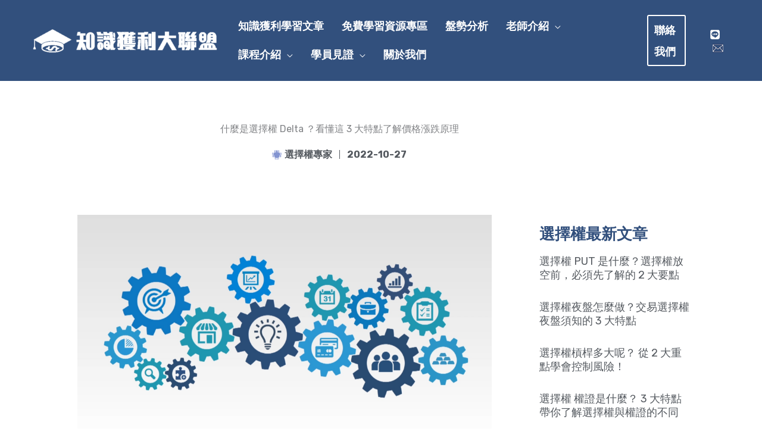

--- FILE ---
content_type: text/html; charset=UTF-8
request_url: https://chan-yi.com/%E9%81%B8%E6%93%87%E6%AC%8A-delta/
body_size: 28504
content:
<!DOCTYPE html>
<html lang="zh-TW" prefix="og: https://ogp.me/ns#">
<head>
<meta charset="UTF-8">
<meta name="viewport" content="width=device-width, initial-scale=1">
	<link rel="profile" href="https://gmpg.org/xfn/11"> 
	
<!-- Google Tag Manager for WordPress by gtm4wp.com -->
<script data-cfasync="false" data-pagespeed-no-defer>
	var gtm4wp_datalayer_name = "dataLayer";
	var dataLayer = dataLayer || [];
</script>
<!-- End Google Tag Manager for WordPress by gtm4wp.com -->
<!-- Search Engine Optimization by Rank Math PRO - https://rankmath.com/ -->
<title>什麼是選擇權 Delta ？看懂這 3 大特點了解價格漲跌原理 - 知識獲利大聯盟</title>
<link data-rocket-preload as="style" href="https://fonts.googleapis.com/css?family=Rubik%3A400%2C700%7CKarla%3A700%7CLato%3A700&#038;display=swap" rel="preload">
<link href="https://fonts.googleapis.com/css?family=Rubik%3A400%2C700%7CKarla%3A700%7CLato%3A700&#038;display=swap" media="print" onload="this.media=&#039;all&#039;" rel="stylesheet">
<noscript data-wpr-hosted-gf-parameters=""><link rel="stylesheet" href="https://fonts.googleapis.com/css?family=Rubik%3A400%2C700%7CKarla%3A700%7CLato%3A700&#038;display=swap"></noscript>
<meta name="description" content="若你想了解選擇權 Delta ，本文將與你分享關於選擇權 Delta 的 3 大特點，讓你可以了解價格漲跌原理！ 提到交易選擇權的時候，大家多半的印象是買選擇權像買樂透一樣，有中會翻倍，沒中就歸零。 當投資人抱持著買樂透的想法交易時，對於選擇權價格漲跌的原理自然是很陌生的，更別說要了解背後選擇權 Delta 係數的原理。 如果真的想要學會交易選擇權，那你勢必要學習如何看懂選擇權 Delta 。"/>
<meta name="robots" content="follow, index, max-snippet:-1, max-video-preview:-1, max-image-preview:large"/>
<link rel="canonical" href="https://chan-yi.com/%e9%81%b8%e6%93%87%e6%ac%8a-delta/" />
<meta property="og:locale" content="zh_TW" />
<meta property="og:type" content="article" />
<meta property="og:title" content="什麼是選擇權 Delta ？看懂這 3 大特點了解價格漲跌原理 - 知識獲利大聯盟" />
<meta property="og:description" content="若你想了解選擇權 Delta ，本文將與你分享關於選擇權 Delta 的 3 大特點，讓你可以了解價格漲跌原理！ 提到交易選擇權的時候，大家多半的印象是買選擇權像買樂透一樣，有中會翻倍，沒中就歸零。 當投資人抱持著買樂透的想法交易時，對於選擇權價格漲跌的原理自然是很陌生的，更別說要了解背後選擇權 Delta 係數的原理。 如果真的想要學會交易選擇權，那你勢必要學習如何看懂選擇權 Delta 。" />
<meta property="og:url" content="https://chan-yi.com/%e9%81%b8%e6%93%87%e6%ac%8a-delta/" />
<meta property="og:site_name" content="知識獲利大聯盟" />
<meta property="article:section" content="選擇權" />
<meta property="og:updated_time" content="2023-04-19T15:25:27+08:00" />
<meta property="og:image" content="https://chan-yi.com/wp-content/uploads/2022/10/什麼是選擇權-Delta-？看懂選擇權-Delta-3-大特點了解價格漲跌原理.webp" />
<meta property="og:image:secure_url" content="https://chan-yi.com/wp-content/uploads/2022/10/什麼是選擇權-Delta-？看懂選擇權-Delta-3-大特點了解價格漲跌原理.webp" />
<meta property="og:image:width" content="1920" />
<meta property="og:image:height" content="1080" />
<meta property="og:image:alt" content="選擇權 Delta" />
<meta property="og:image:type" content="image/webp" />
<meta name="twitter:card" content="summary_large_image" />
<meta name="twitter:title" content="什麼是選擇權 Delta ？看懂這 3 大特點了解價格漲跌原理 - 知識獲利大聯盟" />
<meta name="twitter:description" content="若你想了解選擇權 Delta ，本文將與你分享關於選擇權 Delta 的 3 大特點，讓你可以了解價格漲跌原理！ 提到交易選擇權的時候，大家多半的印象是買選擇權像買樂透一樣，有中會翻倍，沒中就歸零。 當投資人抱持著買樂透的想法交易時，對於選擇權價格漲跌的原理自然是很陌生的，更別說要了解背後選擇權 Delta 係數的原理。 如果真的想要學會交易選擇權，那你勢必要學習如何看懂選擇權 Delta 。" />
<meta name="twitter:image" content="https://chan-yi.com/wp-content/uploads/2022/10/什麼是選擇權-Delta-？看懂選擇權-Delta-3-大特點了解價格漲跌原理.webp" />
<meta name="twitter:label1" content="Written by" />
<meta name="twitter:data1" content="選擇權專家" />
<meta name="twitter:label2" content="Time to read" />
<meta name="twitter:data2" content="1 minute" />
<script type="application/ld+json" class="rank-math-schema-pro">{"@context":"https://schema.org","@graph":[{"@type":["EducationalOrganization","Organization"],"@id":"https://chan-yi.com/#organization","name":"\u7d18\u7965\u6578\u4f4d\u79d1\u6280\u6559\u80b2\u6709\u9650\u516c\u53f8","url":"https://chan-yi.com/about/","logo":{"@type":"ImageObject","@id":"https://chan-yi.com/#logo","url":"https://chan-yi.com/wp-content/uploads/2020/11/\u77e5\u8b58\u7372\u5229\u5927\u806f\u76dfLOGO\u5c0f-6.png","contentUrl":"https://chan-yi.com/wp-content/uploads/2020/11/\u77e5\u8b58\u7372\u5229\u5927\u806f\u76dfLOGO\u5c0f-6.png","caption":"\u7d18\u7965\u6578\u4f4d\u79d1\u6280\u6559\u80b2\u6709\u9650\u516c\u53f8","inLanguage":"zh-TW","width":"426","height":"96"}},{"@type":"WebSite","@id":"https://chan-yi.com/#website","url":"https://chan-yi.com","name":"\u7d18\u7965\u6578\u4f4d\u79d1\u6280\u6559\u80b2\u6709\u9650\u516c\u53f8","publisher":{"@id":"https://chan-yi.com/#organization"},"inLanguage":"zh-TW"},{"@type":"ImageObject","@id":"https://chan-yi.com/wp-content/uploads/2022/10/\u4ec0\u9ebc\u662f\u9078\u64c7\u6b0a-Delta-\uff1f\u770b\u61c2\u9078\u64c7\u6b0a-Delta-3-\u5927\u7279\u9ede\u4e86\u89e3\u50f9\u683c\u6f32\u8dcc\u539f\u7406.webp","url":"https://chan-yi.com/wp-content/uploads/2022/10/\u4ec0\u9ebc\u662f\u9078\u64c7\u6b0a-Delta-\uff1f\u770b\u61c2\u9078\u64c7\u6b0a-Delta-3-\u5927\u7279\u9ede\u4e86\u89e3\u50f9\u683c\u6f32\u8dcc\u539f\u7406.webp","width":"1920","height":"1080","inLanguage":"zh-TW"},{"@type":"BreadcrumbList","@id":"https://chan-yi.com/%e9%81%b8%e6%93%87%e6%ac%8a-delta/#breadcrumb","itemListElement":[{"@type":"ListItem","position":"1","item":{"@id":"https://chan-yi.com","name":"\u9996\u9801"}},{"@type":"ListItem","position":"2","item":{"@id":"https://chan-yi.com/%e9%81%b8%e6%93%87%e6%ac%8a-delta/","name":"\u4ec0\u9ebc\u662f\u9078\u64c7\u6b0a Delta \uff1f\u770b\u61c2\u9019 3 \u5927\u7279\u9ede\u4e86\u89e3\u50f9\u683c\u6f32\u8dcc\u539f\u7406"}}]},{"@type":"WebPage","@id":"https://chan-yi.com/%e9%81%b8%e6%93%87%e6%ac%8a-delta/#webpage","url":"https://chan-yi.com/%e9%81%b8%e6%93%87%e6%ac%8a-delta/","name":"\u4ec0\u9ebc\u662f\u9078\u64c7\u6b0a Delta \uff1f\u770b\u61c2\u9019 3 \u5927\u7279\u9ede\u4e86\u89e3\u50f9\u683c\u6f32\u8dcc\u539f\u7406 - \u77e5\u8b58\u7372\u5229\u5927\u806f\u76df","datePublished":"2022-10-27T16:35:53+08:00","dateModified":"2023-04-19T15:25:27+08:00","isPartOf":{"@id":"https://chan-yi.com/#website"},"primaryImageOfPage":{"@id":"https://chan-yi.com/wp-content/uploads/2022/10/\u4ec0\u9ebc\u662f\u9078\u64c7\u6b0a-Delta-\uff1f\u770b\u61c2\u9078\u64c7\u6b0a-Delta-3-\u5927\u7279\u9ede\u4e86\u89e3\u50f9\u683c\u6f32\u8dcc\u539f\u7406.webp"},"inLanguage":"zh-TW","breadcrumb":{"@id":"https://chan-yi.com/%e9%81%b8%e6%93%87%e6%ac%8a-delta/#breadcrumb"}},{"@type":"Person","@id":"https://chan-yi.com/author/abby1001018gmail-com/","name":"\u9078\u64c7\u6b0a\u5c08\u5bb6","url":"https://chan-yi.com/author/abby1001018gmail-com/","image":{"@type":"ImageObject","@id":"https://secure.gravatar.com/avatar/924b63de78ad8863f49bbdb99fae4c00023109e05ebfd6a610fccbee76a0c145?s=96&amp;d=identicon&amp;r=g","url":"https://secure.gravatar.com/avatar/924b63de78ad8863f49bbdb99fae4c00023109e05ebfd6a610fccbee76a0c145?s=96&amp;d=identicon&amp;r=g","caption":"\u9078\u64c7\u6b0a\u5c08\u5bb6","inLanguage":"zh-TW"},"worksFor":{"@id":"https://chan-yi.com/#organization"}},{"@type":"Article","headline":"\u4ec0\u9ebc\u662f\u9078\u64c7\u6b0a Delta \uff1f\u770b\u61c2\u9019 3 \u5927\u7279\u9ede\u4e86\u89e3\u50f9\u683c\u6f32\u8dcc\u539f\u7406 - \u77e5\u8b58\u7372\u5229\u5927\u806f\u76df","description":"\u82e5\u4f60\u60f3\u4e86\u89e3\u9078\u64c7\u6b0a Delta \uff0c\u672c\u6587\u5c07\u8207\u4f60\u5206\u4eab\u95dc\u65bc\u9078\u64c7\u6b0a Delta \u7684 3 \u5927\u7279\u9ede\uff0c\u8b93\u4f60\u53ef\u4ee5\u4e86\u89e3\u50f9\u683c\u6f32\u8dcc\u539f\u7406\uff01 \u63d0\u5230\u4ea4\u6613\u9078\u64c7\u6b0a\u7684\u6642\u5019\uff0c\u5927\u5bb6\u591a\u534a\u7684\u5370\u8c61\u662f\u8cb7\u9078\u64c7\u6b0a\u50cf\u8cb7\u6a02\u900f\u4e00\u6a23\uff0c\u6709\u4e2d\u6703\u7ffb\u500d\uff0c\u6c92\u4e2d\u5c31\u6b78\u96f6\u3002 \u7576\u6295\u8cc7\u4eba\u62b1\u6301\u8457\u8cb7\u6a02\u900f\u7684\u60f3\u6cd5\u4ea4\u6613\u6642\uff0c\u5c0d\u65bc\u9078\u64c7\u6b0a\u50f9\u683c\u6f32\u8dcc\u7684\u539f\u7406\u81ea\u7136\u662f\u5f88\u964c\u751f\u7684\uff0c\u66f4\u5225\u8aaa\u8981\u4e86\u89e3\u80cc\u5f8c\u9078\u64c7\u6b0a Delta \u4fc2\u6578\u7684\u539f\u7406\u3002 \u5982\u679c\u771f\u7684\u60f3\u8981\u5b78\u6703\u4ea4\u6613\u9078\u64c7\u6b0a\uff0c\u90a3\u4f60\u52e2\u5fc5\u8981\u5b78\u7fd2\u5982\u4f55\u770b\u61c2\u9078\u64c7\u6b0a Delta \u3002","author":{"@id":"https://chan-yi.com/author/abby1001018gmail-com/","name":"\u9078\u64c7\u6b0a\u5c08\u5bb6"},"name":"\u4ec0\u9ebc\u662f\u9078\u64c7\u6b0a Delta \uff1f\u770b\u61c2\u9019 3 \u5927\u7279\u9ede\u4e86\u89e3\u50f9\u683c\u6f32\u8dcc\u539f\u7406 - \u77e5\u8b58\u7372\u5229\u5927\u806f\u76df","subjectOf":[{"@type":"FAQPage","name":"\u9078\u64c7\u6b0a  Delta","url":"https://chan-yi.com/%e9%81%b8%e6%93%87%e6%ac%8a-delta/","datePublished":"2022-10-27T16:35:53+08:00","dateModified":"2023-04-19T15:25:27+08:00","mainEntity":[{"@type":"Question","name":"\u4ec0\u9ebc\u662f\u9078\u64c7\u6b0a Delta","acceptedAnswer":{"@type":"Answer","text":"\u9078\u64c7\u6b0a Delta  \u503c\u6307\u7684\u662f\u7576\u6a19\u7684\u7269\u50f9\u683c(\u4ee5\u53f0\u6307\u9078\u64c7\u6b0a\u4f86\u8aaa\uff0c\u6a19\u7684\u5c31\u662f\u52a0\u6b0a\u6307\u6578)\u6bcf\u8b8a\u52d51\u55ae\u4f4d\uff0c\u9078\u64c7\u6b0a\u50f9\u683c\u7684\u8b8a\u5316\u7a0b\u5ea6\uff0c\u800c\u9078\u64c7\u6b0a\u8cb7\u6b0a\u7684 Delta \u503c\u4ecb\u5728 0 ~ 1 \u4e4b\u9593\uff0c\u8ce3\u6b0a  Delta \u503c\u5247\u662f\u4ecb\u5728 -1 ~ 0 \u4e4b\u9593\u3002"}},{"@type":"Question","name":"\u9078\u64c7\u6b0a Delta \u4ee5\u5916\u5f71\u97ff\u50f9\u683c\u7684\u56e0\u7d20","acceptedAnswer":{"@type":"Answer","text":"\u9078\u64c7\u6b0a\u50f9\u683c\u516c\u5f0f\u7531\u7f8e\u570b\u7d93\u6fdf\u5b78\u5bb6\u9ea5\u502b\u00b7\u8212\u723e\u65af\u8207\u8cbb\u96ea\u00b7\u5e03\u840a\u514b\u63d0\u51fa\u7684 Black\uff0dScholes Model \u63a8\u5c0e\u800c\u4f86\uff0c\u5176\u4e2d\u7684\u63a8\u5c0e\u516c\u5f0f\u8f03\u8907\u96dc\uff0c\u4f46\u5f9e\u516c\u5f0f\u4e2d\u4e3b\u8981\u7684\u53c3\u6578\u6211\u5011\u80fd\u5920\u5f97\u77e5\u5f71\u97ff\u9078\u64c7\u6b0a\u50f9\u683c\u7684\u95dc\u9375\u3002\u9019\u4e9b\u95dc\u9375\u5c31\u662f\u9078\u64c7\u6b0a\u7684\u98a8\u96aa\u53c3\u6578\uff0c\u5206\u5225\u70ba\u50f9\u683c\u7684\u8b8a\u52d5\u5ea6\u3001\u50f9\u683c\u8b8a\u5316\u7684\u52a0\u901f\u5ea6\u3001\u5c0d\u6ce2\u52d5\u7387\u8b8a\u5316\u7684\u654f\u611f\u5ea6\u3001\u5229\u7387\u8b8a\u5316\u53ca\u6642\u9593\u50f9\u503c\u7684\u8b8a\u5316\uff0c\u9019\u4e9b\u56e0\u7d20\u90fd\u6703\u5c0d\u50f9\u683c\u7522\u751f\u5f71\u97ff\u3002"}}]}],"@id":"https://chan-yi.com/%e9%81%b8%e6%93%87%e6%ac%8a-delta/#schema-270024","isPartOf":{"@id":"https://chan-yi.com/%e9%81%b8%e6%93%87%e6%ac%8a-delta/#webpage"},"publisher":{"@id":"https://chan-yi.com/#organization"},"image":{"@id":"https://chan-yi.com/wp-content/uploads/2022/10/\u4ec0\u9ebc\u662f\u9078\u64c7\u6b0a-Delta-\uff1f\u770b\u61c2\u9078\u64c7\u6b0a-Delta-3-\u5927\u7279\u9ede\u4e86\u89e3\u50f9\u683c\u6f32\u8dcc\u539f\u7406.webp"},"inLanguage":"zh-TW","mainEntityOfPage":{"@id":"https://chan-yi.com/%e9%81%b8%e6%93%87%e6%ac%8a-delta/#webpage"}}]}</script>
<!-- /Rank Math WordPress SEO plugin -->

<link rel='dns-prefetch' href='//static.addtoany.com' />
<link rel='dns-prefetch' href='//www.googletagmanager.com' />
<link rel='dns-prefetch' href='//stats.wp.com' />
<link rel='dns-prefetch' href='//fonts.googleapis.com' />
<link href='https://fonts.gstatic.com' crossorigin rel='preconnect' />
<link rel="alternate" type="application/rss+xml" title="訂閱《知識獲利大聯盟》&raquo; 資訊提供" href="https://chan-yi.com/feed/" />
<link rel="alternate" type="application/rss+xml" title="訂閱《知識獲利大聯盟》&raquo; 留言的資訊提供" href="https://chan-yi.com/comments/feed/" />
<link rel="alternate" type="application/rss+xml" title="訂閱《知識獲利大聯盟 》&raquo;〈什麼是選擇權 Delta ？看懂這 3 大特點了解價格漲跌原理〉留言的資訊提供" href="https://chan-yi.com/%e9%81%b8%e6%93%87%e6%ac%8a-delta/feed/" />
<link rel="alternate" title="oEmbed (JSON)" type="application/json+oembed" href="https://chan-yi.com/wp-json/oembed/1.0/embed?url=https%3A%2F%2Fchan-yi.com%2F%25e9%2581%25b8%25e6%2593%2587%25e6%25ac%258a-delta%2F" />
<link rel="alternate" title="oEmbed (XML)" type="text/xml+oembed" href="https://chan-yi.com/wp-json/oembed/1.0/embed?url=https%3A%2F%2Fchan-yi.com%2F%25e9%2581%25b8%25e6%2593%2587%25e6%25ac%258a-delta%2F&#038;format=xml" />
<style id='wp-img-auto-sizes-contain-inline-css'>
img:is([sizes=auto i],[sizes^="auto," i]){contain-intrinsic-size:3000px 1500px}
/*# sourceURL=wp-img-auto-sizes-contain-inline-css */
</style>
<link rel='stylesheet' id='astra-theme-css-css' href='https://chan-yi.com/wp-content/themes/astra/assets/css/minified/frontend.min.css?ver=4.11.18' media='all' />

<link rel='stylesheet' id='astra-theme-dynamic-css' href='https://chan-yi.com/wp-content/uploads/astra/astra-theme-dynamic-css-post-128988.css?ver=1767720791' media='all' />
<link rel='stylesheet' id='hfe-widgets-style-css' href='https://chan-yi.com/wp-content/plugins/header-footer-elementor/inc/widgets-css/frontend.css?ver=2.7.1' media='all' />
<style id='wp-emoji-styles-inline-css'>

	img.wp-smiley, img.emoji {
		display: inline !important;
		border: none !important;
		box-shadow: none !important;
		height: 1em !important;
		width: 1em !important;
		margin: 0 0.07em !important;
		vertical-align: -0.1em !important;
		background: none !important;
		padding: 0 !important;
	}
/*# sourceURL=wp-emoji-styles-inline-css */
</style>
<link rel='stylesheet' id='wp-block-library-css' href='https://chan-yi.com/wp-includes/css/dist/block-library/style.min.css?ver=6.9' media='all' />
<link rel='stylesheet' id='mediaelement-css' href='https://chan-yi.com/wp-includes/js/mediaelement/mediaelementplayer-legacy.min.css?ver=4.2.17' media='all' />
<link rel='stylesheet' id='wp-mediaelement-css' href='https://chan-yi.com/wp-includes/js/mediaelement/wp-mediaelement.min.css?ver=6.9' media='all' />
<style id='jetpack-sharing-buttons-style-inline-css'>
.jetpack-sharing-buttons__services-list{display:flex;flex-direction:row;flex-wrap:wrap;gap:0;list-style-type:none;margin:5px;padding:0}.jetpack-sharing-buttons__services-list.has-small-icon-size{font-size:12px}.jetpack-sharing-buttons__services-list.has-normal-icon-size{font-size:16px}.jetpack-sharing-buttons__services-list.has-large-icon-size{font-size:24px}.jetpack-sharing-buttons__services-list.has-huge-icon-size{font-size:36px}@media print{.jetpack-sharing-buttons__services-list{display:none!important}}.editor-styles-wrapper .wp-block-jetpack-sharing-buttons{gap:0;padding-inline-start:0}ul.jetpack-sharing-buttons__services-list.has-background{padding:1.25em 2.375em}
/*# sourceURL=https://chan-yi.com/wp-content/plugins/jetpack/_inc/blocks/sharing-buttons/view.css */
</style>
<link rel='stylesheet' id='convertkit-broadcasts-css' href='https://chan-yi.com/wp-content/plugins/convertkit/resources/frontend/css/broadcasts.css?ver=3.1.3' media='all' />
<link rel='stylesheet' id='convertkit-button-css' href='https://chan-yi.com/wp-content/plugins/convertkit/resources/frontend/css/button.css?ver=3.1.3' media='all' />
<link rel='stylesheet' id='convertkit-form-css' href='https://chan-yi.com/wp-content/plugins/convertkit/resources/frontend/css/form.css?ver=3.1.3' media='all' />
<link rel='stylesheet' id='convertkit-form-builder-field-css' href='https://chan-yi.com/wp-content/plugins/convertkit/resources/frontend/css/form-builder.css?ver=3.1.3' media='all' />
<link rel='stylesheet' id='convertkit-form-builder-css' href='https://chan-yi.com/wp-content/plugins/convertkit/resources/frontend/css/form-builder.css?ver=3.1.3' media='all' />
<style id='global-styles-inline-css'>
:root{--wp--preset--aspect-ratio--square: 1;--wp--preset--aspect-ratio--4-3: 4/3;--wp--preset--aspect-ratio--3-4: 3/4;--wp--preset--aspect-ratio--3-2: 3/2;--wp--preset--aspect-ratio--2-3: 2/3;--wp--preset--aspect-ratio--16-9: 16/9;--wp--preset--aspect-ratio--9-16: 9/16;--wp--preset--color--black: #000000;--wp--preset--color--cyan-bluish-gray: #abb8c3;--wp--preset--color--white: #ffffff;--wp--preset--color--pale-pink: #f78da7;--wp--preset--color--vivid-red: #cf2e2e;--wp--preset--color--luminous-vivid-orange: #ff6900;--wp--preset--color--luminous-vivid-amber: #fcb900;--wp--preset--color--light-green-cyan: #7bdcb5;--wp--preset--color--vivid-green-cyan: #00d084;--wp--preset--color--pale-cyan-blue: #8ed1fc;--wp--preset--color--vivid-cyan-blue: #0693e3;--wp--preset--color--vivid-purple: #9b51e0;--wp--preset--color--ast-global-color-0: var(--ast-global-color-0);--wp--preset--color--ast-global-color-1: var(--ast-global-color-1);--wp--preset--color--ast-global-color-2: var(--ast-global-color-2);--wp--preset--color--ast-global-color-3: var(--ast-global-color-3);--wp--preset--color--ast-global-color-4: var(--ast-global-color-4);--wp--preset--color--ast-global-color-5: var(--ast-global-color-5);--wp--preset--color--ast-global-color-6: var(--ast-global-color-6);--wp--preset--color--ast-global-color-7: var(--ast-global-color-7);--wp--preset--color--ast-global-color-8: var(--ast-global-color-8);--wp--preset--gradient--vivid-cyan-blue-to-vivid-purple: linear-gradient(135deg,rgb(6,147,227) 0%,rgb(155,81,224) 100%);--wp--preset--gradient--light-green-cyan-to-vivid-green-cyan: linear-gradient(135deg,rgb(122,220,180) 0%,rgb(0,208,130) 100%);--wp--preset--gradient--luminous-vivid-amber-to-luminous-vivid-orange: linear-gradient(135deg,rgb(252,185,0) 0%,rgb(255,105,0) 100%);--wp--preset--gradient--luminous-vivid-orange-to-vivid-red: linear-gradient(135deg,rgb(255,105,0) 0%,rgb(207,46,46) 100%);--wp--preset--gradient--very-light-gray-to-cyan-bluish-gray: linear-gradient(135deg,rgb(238,238,238) 0%,rgb(169,184,195) 100%);--wp--preset--gradient--cool-to-warm-spectrum: linear-gradient(135deg,rgb(74,234,220) 0%,rgb(151,120,209) 20%,rgb(207,42,186) 40%,rgb(238,44,130) 60%,rgb(251,105,98) 80%,rgb(254,248,76) 100%);--wp--preset--gradient--blush-light-purple: linear-gradient(135deg,rgb(255,206,236) 0%,rgb(152,150,240) 100%);--wp--preset--gradient--blush-bordeaux: linear-gradient(135deg,rgb(254,205,165) 0%,rgb(254,45,45) 50%,rgb(107,0,62) 100%);--wp--preset--gradient--luminous-dusk: linear-gradient(135deg,rgb(255,203,112) 0%,rgb(199,81,192) 50%,rgb(65,88,208) 100%);--wp--preset--gradient--pale-ocean: linear-gradient(135deg,rgb(255,245,203) 0%,rgb(182,227,212) 50%,rgb(51,167,181) 100%);--wp--preset--gradient--electric-grass: linear-gradient(135deg,rgb(202,248,128) 0%,rgb(113,206,126) 100%);--wp--preset--gradient--midnight: linear-gradient(135deg,rgb(2,3,129) 0%,rgb(40,116,252) 100%);--wp--preset--font-size--small: 13px;--wp--preset--font-size--medium: 20px;--wp--preset--font-size--large: 36px;--wp--preset--font-size--x-large: 42px;--wp--preset--spacing--20: 0.44rem;--wp--preset--spacing--30: 0.67rem;--wp--preset--spacing--40: 1rem;--wp--preset--spacing--50: 1.5rem;--wp--preset--spacing--60: 2.25rem;--wp--preset--spacing--70: 3.38rem;--wp--preset--spacing--80: 5.06rem;--wp--preset--shadow--natural: 6px 6px 9px rgba(0, 0, 0, 0.2);--wp--preset--shadow--deep: 12px 12px 50px rgba(0, 0, 0, 0.4);--wp--preset--shadow--sharp: 6px 6px 0px rgba(0, 0, 0, 0.2);--wp--preset--shadow--outlined: 6px 6px 0px -3px rgb(255, 255, 255), 6px 6px rgb(0, 0, 0);--wp--preset--shadow--crisp: 6px 6px 0px rgb(0, 0, 0);}:root { --wp--style--global--content-size: var(--wp--custom--ast-content-width-size);--wp--style--global--wide-size: var(--wp--custom--ast-wide-width-size); }:where(body) { margin: 0; }.wp-site-blocks > .alignleft { float: left; margin-right: 2em; }.wp-site-blocks > .alignright { float: right; margin-left: 2em; }.wp-site-blocks > .aligncenter { justify-content: center; margin-left: auto; margin-right: auto; }:where(.wp-site-blocks) > * { margin-block-start: 24px; margin-block-end: 0; }:where(.wp-site-blocks) > :first-child { margin-block-start: 0; }:where(.wp-site-blocks) > :last-child { margin-block-end: 0; }:root { --wp--style--block-gap: 24px; }:root :where(.is-layout-flow) > :first-child{margin-block-start: 0;}:root :where(.is-layout-flow) > :last-child{margin-block-end: 0;}:root :where(.is-layout-flow) > *{margin-block-start: 24px;margin-block-end: 0;}:root :where(.is-layout-constrained) > :first-child{margin-block-start: 0;}:root :where(.is-layout-constrained) > :last-child{margin-block-end: 0;}:root :where(.is-layout-constrained) > *{margin-block-start: 24px;margin-block-end: 0;}:root :where(.is-layout-flex){gap: 24px;}:root :where(.is-layout-grid){gap: 24px;}.is-layout-flow > .alignleft{float: left;margin-inline-start: 0;margin-inline-end: 2em;}.is-layout-flow > .alignright{float: right;margin-inline-start: 2em;margin-inline-end: 0;}.is-layout-flow > .aligncenter{margin-left: auto !important;margin-right: auto !important;}.is-layout-constrained > .alignleft{float: left;margin-inline-start: 0;margin-inline-end: 2em;}.is-layout-constrained > .alignright{float: right;margin-inline-start: 2em;margin-inline-end: 0;}.is-layout-constrained > .aligncenter{margin-left: auto !important;margin-right: auto !important;}.is-layout-constrained > :where(:not(.alignleft):not(.alignright):not(.alignfull)){max-width: var(--wp--style--global--content-size);margin-left: auto !important;margin-right: auto !important;}.is-layout-constrained > .alignwide{max-width: var(--wp--style--global--wide-size);}body .is-layout-flex{display: flex;}.is-layout-flex{flex-wrap: wrap;align-items: center;}.is-layout-flex > :is(*, div){margin: 0;}body .is-layout-grid{display: grid;}.is-layout-grid > :is(*, div){margin: 0;}body{padding-top: 0px;padding-right: 0px;padding-bottom: 0px;padding-left: 0px;}a:where(:not(.wp-element-button)){text-decoration: none;}:root :where(.wp-element-button, .wp-block-button__link){background-color: #32373c;border-width: 0;color: #fff;font-family: inherit;font-size: inherit;font-style: inherit;font-weight: inherit;letter-spacing: inherit;line-height: inherit;padding-top: calc(0.667em + 2px);padding-right: calc(1.333em + 2px);padding-bottom: calc(0.667em + 2px);padding-left: calc(1.333em + 2px);text-decoration: none;text-transform: inherit;}.has-black-color{color: var(--wp--preset--color--black) !important;}.has-cyan-bluish-gray-color{color: var(--wp--preset--color--cyan-bluish-gray) !important;}.has-white-color{color: var(--wp--preset--color--white) !important;}.has-pale-pink-color{color: var(--wp--preset--color--pale-pink) !important;}.has-vivid-red-color{color: var(--wp--preset--color--vivid-red) !important;}.has-luminous-vivid-orange-color{color: var(--wp--preset--color--luminous-vivid-orange) !important;}.has-luminous-vivid-amber-color{color: var(--wp--preset--color--luminous-vivid-amber) !important;}.has-light-green-cyan-color{color: var(--wp--preset--color--light-green-cyan) !important;}.has-vivid-green-cyan-color{color: var(--wp--preset--color--vivid-green-cyan) !important;}.has-pale-cyan-blue-color{color: var(--wp--preset--color--pale-cyan-blue) !important;}.has-vivid-cyan-blue-color{color: var(--wp--preset--color--vivid-cyan-blue) !important;}.has-vivid-purple-color{color: var(--wp--preset--color--vivid-purple) !important;}.has-ast-global-color-0-color{color: var(--wp--preset--color--ast-global-color-0) !important;}.has-ast-global-color-1-color{color: var(--wp--preset--color--ast-global-color-1) !important;}.has-ast-global-color-2-color{color: var(--wp--preset--color--ast-global-color-2) !important;}.has-ast-global-color-3-color{color: var(--wp--preset--color--ast-global-color-3) !important;}.has-ast-global-color-4-color{color: var(--wp--preset--color--ast-global-color-4) !important;}.has-ast-global-color-5-color{color: var(--wp--preset--color--ast-global-color-5) !important;}.has-ast-global-color-6-color{color: var(--wp--preset--color--ast-global-color-6) !important;}.has-ast-global-color-7-color{color: var(--wp--preset--color--ast-global-color-7) !important;}.has-ast-global-color-8-color{color: var(--wp--preset--color--ast-global-color-8) !important;}.has-black-background-color{background-color: var(--wp--preset--color--black) !important;}.has-cyan-bluish-gray-background-color{background-color: var(--wp--preset--color--cyan-bluish-gray) !important;}.has-white-background-color{background-color: var(--wp--preset--color--white) !important;}.has-pale-pink-background-color{background-color: var(--wp--preset--color--pale-pink) !important;}.has-vivid-red-background-color{background-color: var(--wp--preset--color--vivid-red) !important;}.has-luminous-vivid-orange-background-color{background-color: var(--wp--preset--color--luminous-vivid-orange) !important;}.has-luminous-vivid-amber-background-color{background-color: var(--wp--preset--color--luminous-vivid-amber) !important;}.has-light-green-cyan-background-color{background-color: var(--wp--preset--color--light-green-cyan) !important;}.has-vivid-green-cyan-background-color{background-color: var(--wp--preset--color--vivid-green-cyan) !important;}.has-pale-cyan-blue-background-color{background-color: var(--wp--preset--color--pale-cyan-blue) !important;}.has-vivid-cyan-blue-background-color{background-color: var(--wp--preset--color--vivid-cyan-blue) !important;}.has-vivid-purple-background-color{background-color: var(--wp--preset--color--vivid-purple) !important;}.has-ast-global-color-0-background-color{background-color: var(--wp--preset--color--ast-global-color-0) !important;}.has-ast-global-color-1-background-color{background-color: var(--wp--preset--color--ast-global-color-1) !important;}.has-ast-global-color-2-background-color{background-color: var(--wp--preset--color--ast-global-color-2) !important;}.has-ast-global-color-3-background-color{background-color: var(--wp--preset--color--ast-global-color-3) !important;}.has-ast-global-color-4-background-color{background-color: var(--wp--preset--color--ast-global-color-4) !important;}.has-ast-global-color-5-background-color{background-color: var(--wp--preset--color--ast-global-color-5) !important;}.has-ast-global-color-6-background-color{background-color: var(--wp--preset--color--ast-global-color-6) !important;}.has-ast-global-color-7-background-color{background-color: var(--wp--preset--color--ast-global-color-7) !important;}.has-ast-global-color-8-background-color{background-color: var(--wp--preset--color--ast-global-color-8) !important;}.has-black-border-color{border-color: var(--wp--preset--color--black) !important;}.has-cyan-bluish-gray-border-color{border-color: var(--wp--preset--color--cyan-bluish-gray) !important;}.has-white-border-color{border-color: var(--wp--preset--color--white) !important;}.has-pale-pink-border-color{border-color: var(--wp--preset--color--pale-pink) !important;}.has-vivid-red-border-color{border-color: var(--wp--preset--color--vivid-red) !important;}.has-luminous-vivid-orange-border-color{border-color: var(--wp--preset--color--luminous-vivid-orange) !important;}.has-luminous-vivid-amber-border-color{border-color: var(--wp--preset--color--luminous-vivid-amber) !important;}.has-light-green-cyan-border-color{border-color: var(--wp--preset--color--light-green-cyan) !important;}.has-vivid-green-cyan-border-color{border-color: var(--wp--preset--color--vivid-green-cyan) !important;}.has-pale-cyan-blue-border-color{border-color: var(--wp--preset--color--pale-cyan-blue) !important;}.has-vivid-cyan-blue-border-color{border-color: var(--wp--preset--color--vivid-cyan-blue) !important;}.has-vivid-purple-border-color{border-color: var(--wp--preset--color--vivid-purple) !important;}.has-ast-global-color-0-border-color{border-color: var(--wp--preset--color--ast-global-color-0) !important;}.has-ast-global-color-1-border-color{border-color: var(--wp--preset--color--ast-global-color-1) !important;}.has-ast-global-color-2-border-color{border-color: var(--wp--preset--color--ast-global-color-2) !important;}.has-ast-global-color-3-border-color{border-color: var(--wp--preset--color--ast-global-color-3) !important;}.has-ast-global-color-4-border-color{border-color: var(--wp--preset--color--ast-global-color-4) !important;}.has-ast-global-color-5-border-color{border-color: var(--wp--preset--color--ast-global-color-5) !important;}.has-ast-global-color-6-border-color{border-color: var(--wp--preset--color--ast-global-color-6) !important;}.has-ast-global-color-7-border-color{border-color: var(--wp--preset--color--ast-global-color-7) !important;}.has-ast-global-color-8-border-color{border-color: var(--wp--preset--color--ast-global-color-8) !important;}.has-vivid-cyan-blue-to-vivid-purple-gradient-background{background: var(--wp--preset--gradient--vivid-cyan-blue-to-vivid-purple) !important;}.has-light-green-cyan-to-vivid-green-cyan-gradient-background{background: var(--wp--preset--gradient--light-green-cyan-to-vivid-green-cyan) !important;}.has-luminous-vivid-amber-to-luminous-vivid-orange-gradient-background{background: var(--wp--preset--gradient--luminous-vivid-amber-to-luminous-vivid-orange) !important;}.has-luminous-vivid-orange-to-vivid-red-gradient-background{background: var(--wp--preset--gradient--luminous-vivid-orange-to-vivid-red) !important;}.has-very-light-gray-to-cyan-bluish-gray-gradient-background{background: var(--wp--preset--gradient--very-light-gray-to-cyan-bluish-gray) !important;}.has-cool-to-warm-spectrum-gradient-background{background: var(--wp--preset--gradient--cool-to-warm-spectrum) !important;}.has-blush-light-purple-gradient-background{background: var(--wp--preset--gradient--blush-light-purple) !important;}.has-blush-bordeaux-gradient-background{background: var(--wp--preset--gradient--blush-bordeaux) !important;}.has-luminous-dusk-gradient-background{background: var(--wp--preset--gradient--luminous-dusk) !important;}.has-pale-ocean-gradient-background{background: var(--wp--preset--gradient--pale-ocean) !important;}.has-electric-grass-gradient-background{background: var(--wp--preset--gradient--electric-grass) !important;}.has-midnight-gradient-background{background: var(--wp--preset--gradient--midnight) !important;}.has-small-font-size{font-size: var(--wp--preset--font-size--small) !important;}.has-medium-font-size{font-size: var(--wp--preset--font-size--medium) !important;}.has-large-font-size{font-size: var(--wp--preset--font-size--large) !important;}.has-x-large-font-size{font-size: var(--wp--preset--font-size--x-large) !important;}
:root :where(.wp-block-pullquote){font-size: 1.5em;line-height: 1.6;}
/*# sourceURL=global-styles-inline-css */
</style>
<link rel='stylesheet' id='hfe-style-css' href='https://chan-yi.com/wp-content/plugins/header-footer-elementor/assets/css/header-footer-elementor.css?ver=2.7.1' media='all' />
<link rel='stylesheet' id='elementor-icons-css' href='https://chan-yi.com/wp-content/plugins/elementor/assets/lib/eicons/css/elementor-icons.min.css?ver=5.45.0' media='all' />
<link rel='stylesheet' id='elementor-frontend-css' href='https://chan-yi.com/wp-content/plugins/elementor/assets/css/frontend.min.css?ver=3.34.0' media='all' />
<link rel='stylesheet' id='elementor-post-1563-css' href='https://chan-yi.com/wp-content/uploads/elementor/css/post-1563.css?ver=1767733341' media='all' />
<link rel='stylesheet' id='uael-frontend-css' href='https://chan-yi.com/wp-content/plugins/ultimate-elementor/assets/min-css/uael-frontend.min.css?ver=1.42.1' media='all' />
<link rel='stylesheet' id='uael-teammember-social-icons-css' href='https://chan-yi.com/wp-content/plugins/elementor/assets/css/widget-social-icons.min.css?ver=3.24.0' media='all' />
<link rel='stylesheet' id='uael-social-share-icons-brands-css' href='https://chan-yi.com/wp-content/plugins/elementor/assets/lib/font-awesome/css/brands.css?ver=5.15.3' media='all' />
<link rel='stylesheet' id='uael-social-share-icons-fontawesome-css' href='https://chan-yi.com/wp-content/plugins/elementor/assets/lib/font-awesome/css/fontawesome.css?ver=5.15.3' media='all' />
<link rel='stylesheet' id='uael-nav-menu-icons-css' href='https://chan-yi.com/wp-content/plugins/elementor/assets/lib/font-awesome/css/solid.css?ver=5.15.3' media='all' />
<link rel='stylesheet' id='astra-addon-css-css' href='https://chan-yi.com/wp-content/uploads/astra-addon/astra-addon-694228134d11a1-80400261.css?ver=4.11.13' media='all' />
<link rel='stylesheet' id='astra-addon-dynamic-css' href='https://chan-yi.com/wp-content/uploads/astra-addon/astra-addon-dynamic-css-post-128988.css?ver=1767720791' media='all' />
<link rel='stylesheet' id='dflip-style-css' href='https://chan-yi.com/wp-content/plugins/3d-flipbook-dflip-lite/assets/css/dflip.min.css?ver=2.4.20' media='all' />
<link rel='stylesheet' id='widget-heading-css' href='https://chan-yi.com/wp-content/plugins/elementor/assets/css/widget-heading.min.css?ver=3.34.0' media='all' />
<link rel='stylesheet' id='widget-post-info-css' href='https://chan-yi.com/wp-content/plugins/elementor-pro/assets/css/widget-post-info.min.css?ver=3.34.0' media='all' />
<link rel='stylesheet' id='widget-icon-list-css' href='https://chan-yi.com/wp-content/plugins/elementor/assets/css/widget-icon-list.min.css?ver=3.34.0' media='all' />
<link rel='stylesheet' id='elementor-icons-shared-0-css' href='https://chan-yi.com/wp-content/plugins/elementor/assets/lib/font-awesome/css/fontawesome.min.css?ver=5.15.3' media='all' />
<link rel='stylesheet' id='elementor-icons-fa-regular-css' href='https://chan-yi.com/wp-content/plugins/elementor/assets/lib/font-awesome/css/regular.min.css?ver=5.15.3' media='all' />
<link rel='stylesheet' id='elementor-icons-fa-solid-css' href='https://chan-yi.com/wp-content/plugins/elementor/assets/lib/font-awesome/css/solid.min.css?ver=5.15.3' media='all' />
<link rel='stylesheet' id='widget-image-css' href='https://chan-yi.com/wp-content/plugins/elementor/assets/css/widget-image.min.css?ver=3.34.0' media='all' />
<link rel='stylesheet' id='widget-table-of-contents-css' href='https://chan-yi.com/wp-content/plugins/elementor-pro/assets/css/widget-table-of-contents.min.css?ver=3.34.0' media='all' />
<link rel='stylesheet' id='e-animation-pulse-css' href='https://chan-yi.com/wp-content/plugins/elementor/assets/lib/animations/styles/e-animation-pulse.min.css?ver=3.34.0' media='all' />
<link rel='stylesheet' id='e-animation-grow-css' href='https://chan-yi.com/wp-content/plugins/elementor/assets/lib/animations/styles/e-animation-grow.min.css?ver=3.34.0' media='all' />
<link rel='stylesheet' id='widget-spacer-css' href='https://chan-yi.com/wp-content/plugins/elementor/assets/css/widget-spacer.min.css?ver=3.34.0' media='all' />
<link rel='stylesheet' id='widget-divider-css' href='https://chan-yi.com/wp-content/plugins/elementor/assets/css/widget-divider.min.css?ver=3.34.0' media='all' />
<link rel='stylesheet' id='widget-social-icons-css' href='https://chan-yi.com/wp-content/plugins/elementor/assets/css/widget-social-icons.min.css?ver=3.34.0' media='all' />
<link rel='stylesheet' id='e-apple-webkit-css' href='https://chan-yi.com/wp-content/plugins/elementor/assets/css/conditionals/apple-webkit.min.css?ver=3.34.0' media='all' />
<link rel='stylesheet' id='elementor-post-119006-css' href='https://chan-yi.com/wp-content/uploads/elementor/css/post-119006.css?ver=1767733341' media='all' />
<link rel='stylesheet' id='elementor-post-121723-css' href='https://chan-yi.com/wp-content/uploads/elementor/css/post-121723.css?ver=1767733649' media='all' />
<link rel='stylesheet' id='astra-child-theme-css-css' href='https://chan-yi.com/wp-content/themes/astra-child/style.css?ver=1.0.0' media='all' />
<link rel='stylesheet' id='addtoany-css' href='https://chan-yi.com/wp-content/plugins/add-to-any/addtoany.min.css?ver=1.16' media='all' />
<link rel='stylesheet' id='hfe-elementor-icons-css' href='https://chan-yi.com/wp-content/plugins/elementor/assets/lib/eicons/css/elementor-icons.min.css?ver=5.34.0' media='all' />
<link rel='stylesheet' id='hfe-icons-list-css' href='https://chan-yi.com/wp-content/plugins/elementor/assets/css/widget-icon-list.min.css?ver=3.24.3' media='all' />
<link rel='stylesheet' id='hfe-social-icons-css' href='https://chan-yi.com/wp-content/plugins/elementor/assets/css/widget-social-icons.min.css?ver=3.24.0' media='all' />
<link rel='stylesheet' id='hfe-social-share-icons-brands-css' href='https://chan-yi.com/wp-content/plugins/elementor/assets/lib/font-awesome/css/brands.css?ver=5.15.3' media='all' />
<link rel='stylesheet' id='hfe-social-share-icons-fontawesome-css' href='https://chan-yi.com/wp-content/plugins/elementor/assets/lib/font-awesome/css/fontawesome.css?ver=5.15.3' media='all' />
<link rel='stylesheet' id='hfe-nav-menu-icons-css' href='https://chan-yi.com/wp-content/plugins/elementor/assets/lib/font-awesome/css/solid.css?ver=5.15.3' media='all' />
<link rel='stylesheet' id='hfe-widget-blockquote-css' href='https://chan-yi.com/wp-content/plugins/elementor-pro/assets/css/widget-blockquote.min.css?ver=3.25.0' media='all' />
<link rel='stylesheet' id='hfe-mega-menu-css' href='https://chan-yi.com/wp-content/plugins/elementor-pro/assets/css/widget-mega-menu.min.css?ver=3.26.2' media='all' />
<link rel='stylesheet' id='hfe-nav-menu-widget-css' href='https://chan-yi.com/wp-content/plugins/elementor-pro/assets/css/widget-nav-menu.min.css?ver=3.26.0' media='all' />
<style id='rocket-lazyload-inline-css'>
.rll-youtube-player{position:relative;padding-bottom:56.23%;height:0;overflow:hidden;max-width:100%;}.rll-youtube-player:focus-within{outline: 2px solid currentColor;outline-offset: 5px;}.rll-youtube-player iframe{position:absolute;top:0;left:0;width:100%;height:100%;z-index:100;background:0 0}.rll-youtube-player img{bottom:0;display:block;left:0;margin:auto;max-width:100%;width:100%;position:absolute;right:0;top:0;border:none;height:auto;-webkit-transition:.4s all;-moz-transition:.4s all;transition:.4s all}.rll-youtube-player img:hover{-webkit-filter:brightness(75%)}.rll-youtube-player .play{height:100%;width:100%;left:0;top:0;position:absolute;background:url(https://chan-yi.com/wp-content/plugins/wp-rocket/assets/img/youtube.png) no-repeat center;background-color: transparent !important;cursor:pointer;border:none;}.wp-embed-responsive .wp-has-aspect-ratio .rll-youtube-player{position:absolute;padding-bottom:0;width:100%;height:100%;top:0;bottom:0;left:0;right:0}
/*# sourceURL=rocket-lazyload-inline-css */
</style>
<link rel='stylesheet' id='elementor-icons-fa-brands-css' href='https://chan-yi.com/wp-content/plugins/elementor/assets/lib/font-awesome/css/brands.min.css?ver=5.15.3' media='all' />
<script src="https://chan-yi.com/wp-includes/js/jquery/jquery.min.js?ver=3.7.1" id="jquery-core-js"></script>
<script src="https://chan-yi.com/wp-includes/js/jquery/jquery-migrate.min.js?ver=3.4.1" id="jquery-migrate-js"></script>
<script id="jquery-js-after">
!function($){"use strict";$(document).ready(function(){$(this).scrollTop()>100&&$(".hfe-scroll-to-top-wrap").removeClass("hfe-scroll-to-top-hide"),$(window).scroll(function(){$(this).scrollTop()<100?$(".hfe-scroll-to-top-wrap").fadeOut(300):$(".hfe-scroll-to-top-wrap").fadeIn(300)}),$(".hfe-scroll-to-top-wrap").on("click",function(){$("html, body").animate({scrollTop:0},300);return!1})})}(jQuery);
!function($){'use strict';$(document).ready(function(){var bar=$('.hfe-reading-progress-bar');if(!bar.length)return;$(window).on('scroll',function(){var s=$(window).scrollTop(),d=$(document).height()-$(window).height(),p=d? s/d*100:0;bar.css('width',p+'%')});});}(jQuery);
//# sourceURL=jquery-js-after
</script>
<script src="https://chan-yi.com/wp-content/themes/astra/assets/js/minified/flexibility.min.js?ver=4.11.18" id="astra-flexibility-js"></script>
<script id="astra-flexibility-js-after">
flexibility(document.documentElement);
//# sourceURL=astra-flexibility-js-after
</script>
<script id="addtoany-core-js-before">
window.a2a_config=window.a2a_config||{};a2a_config.callbacks=[];a2a_config.overlays=[];a2a_config.templates={};a2a_localize = {
	Share: "分享",
	Save: "儲存",
	Subscribe: "訂閱",
	Email: "電子郵件",
	Bookmark: "書籤",
	ShowAll: "顯示全部",
	ShowLess: "顯示較少",
	FindServices: "尋找服務",
	FindAnyServiceToAddTo: "立即尋找想要新增的服務",
	PoweredBy: "開發團隊:",
	ShareViaEmail: "透過電子郵件分享",
	SubscribeViaEmail: "透過電子郵件訂閱",
	BookmarkInYourBrowser: "在瀏覽器中加入書籤",
	BookmarkInstructions: "按下 Ctrl+D 或 \u2318+D 將這個頁面加入書籤",
	AddToYourFavorites: "新增至 [我的最愛]",
	SendFromWebOrProgram: "透過任何電子郵件地址或電子郵件程式傳送",
	EmailProgram: "電子郵件程式",
	More: "進一步了解...",
	ThanksForSharing: "感謝分享！",
	ThanksForFollowing: "感謝追蹤！"
};


//# sourceURL=addtoany-core-js-before
</script>
<script defer src="https://static.addtoany.com/menu/page.js" id="addtoany-core-js"></script>
<script defer src="https://chan-yi.com/wp-content/plugins/add-to-any/addtoany.min.js?ver=1.1" id="addtoany-jquery-js"></script>

<!-- Google tag (gtag.js) snippet added by Site Kit -->
<!-- Google Analytics snippet added by Site Kit -->
<script src="https://www.googletagmanager.com/gtag/js?id=G-WPQ1RWZ5EF" id="google_gtagjs-js" async></script>
<script id="google_gtagjs-js-after">
window.dataLayer = window.dataLayer || [];function gtag(){dataLayer.push(arguments);}
gtag("set","linker",{"domains":["chan-yi.com"]});
gtag("js", new Date());
gtag("set", "developer_id.dZTNiMT", true);
gtag("config", "G-WPQ1RWZ5EF");
//# sourceURL=google_gtagjs-js-after
</script>
<link rel="https://api.w.org/" href="https://chan-yi.com/wp-json/" /><link rel="alternate" title="JSON" type="application/json" href="https://chan-yi.com/wp-json/wp/v2/posts/128988" /><link rel="EditURI" type="application/rsd+xml" title="RSD" href="https://chan-yi.com/xmlrpc.php?rsd" />
<meta name="generator" content="WordPress 6.9" />
<link rel='shortlink' href='https://chan-yi.com/?p=128988' />

		<!-- GA Google Analytics @ https://m0n.co/ga -->
		<script async src="https://www.googletagmanager.com/gtag/js?id=G-GVS8M77SSQ"></script>
		<script>
			window.dataLayer = window.dataLayer || [];
			function gtag(){dataLayer.push(arguments);}
			gtag('js', new Date());
			gtag('config', 'G-GVS8M77SSQ');
		</script>

	<meta name="generator" content="Site Kit by Google 1.168.0" /><!-- HFCM by 99 Robots - Snippet # 1: Meta 驗證 -->
<meta name="facebook-domain-verification" content="8262askii33wsiaku9vd539v0lrnz3" />
<!-- /end HFCM by 99 Robots -->
	<style>img#wpstats{display:none}</style>
		
<!-- Google Tag Manager for WordPress by gtm4wp.com -->
<!-- GTM Container placement set to automatic -->
<script data-cfasync="false" data-pagespeed-no-defer>
	var dataLayer_content = {"pagePostType":"post","pagePostType2":"single-post","pageCategory":["option"]};
	dataLayer.push( dataLayer_content );
</script>
<script data-cfasync="false" data-pagespeed-no-defer>
(function(w,d,s,l,i){w[l]=w[l]||[];w[l].push({'gtm.start':
new Date().getTime(),event:'gtm.js'});var f=d.getElementsByTagName(s)[0],
j=d.createElement(s),dl=l!='dataLayer'?'&l='+l:'';j.async=true;j.src=
'//www.googletagmanager.com/gtm.js?id='+i+dl;f.parentNode.insertBefore(j,f);
})(window,document,'script','dataLayer','GTM-WJ9NB3J');
</script>
<!-- End Google Tag Manager for WordPress by gtm4wp.com --><link rel="pingback" href="https://chan-yi.com/xmlrpc.php">
<meta name="generator" content="Elementor 3.34.0; settings: css_print_method-external, google_font-enabled, font_display-auto">
			<style>
				.e-con.e-parent:nth-of-type(n+4):not(.e-lazyloaded):not(.e-no-lazyload),
				.e-con.e-parent:nth-of-type(n+4):not(.e-lazyloaded):not(.e-no-lazyload) * {
					background-image: none !important;
				}
				@media screen and (max-height: 1024px) {
					.e-con.e-parent:nth-of-type(n+3):not(.e-lazyloaded):not(.e-no-lazyload),
					.e-con.e-parent:nth-of-type(n+3):not(.e-lazyloaded):not(.e-no-lazyload) * {
						background-image: none !important;
					}
				}
				@media screen and (max-height: 640px) {
					.e-con.e-parent:nth-of-type(n+2):not(.e-lazyloaded):not(.e-no-lazyload),
					.e-con.e-parent:nth-of-type(n+2):not(.e-lazyloaded):not(.e-no-lazyload) * {
						background-image: none !important;
					}
				}
			</style>
			<noscript><style id="rocket-lazyload-nojs-css">.rll-youtube-player, [data-lazy-src]{display:none !important;}</style></noscript><meta name="generator" content="WP Rocket 3.20.2" data-wpr-features="wpr_lazyload_images wpr_lazyload_iframes wpr_cdn wpr_preload_links wpr_desktop" /></head>

<body itemtype='https://schema.org/Blog' itemscope='itemscope' class="wp-singular post-template-default single single-post postid-128988 single-format-standard wp-custom-logo wp-embed-responsive wp-theme-astra wp-child-theme-astra-child ehf-template-astra ehf-stylesheet-astra-child ast-desktop ast-page-builder-template ast-no-sidebar astra-4.11.18 group-blog ast-blog-single-style-1 ast-single-post ast-mobile-inherit-site-logo ast-replace-site-logo-transparent ast-inherit-site-logo-transparent ast-hfb-header ast-full-width-primary-header ast-full-width-layout ast-inherit-site-logo-sticky ast-primary-sticky-enabled uae-sticky-header-enabled elementor-page-121723 ast-normal-title-enabled elementor-default elementor-kit-1563 astra-addon-4.11.13">

<!-- GTM Container placement set to automatic -->
<!-- Google Tag Manager (noscript) -->
				<noscript><iframe src="https://www.googletagmanager.com/ns.html?id=GTM-WJ9NB3J" height="0" width="0" style="display:none;visibility:hidden" aria-hidden="true"></iframe></noscript>
<!-- End Google Tag Manager (noscript) -->
<a
	class="skip-link screen-reader-text"
	href="#content">
		跳至主要內容</a>

<div
class="hfeed site" id="page">
			<header
		class="site-header header-main-layout-1 ast-primary-menu-enabled ast-hide-custom-menu-mobile ast-builder-menu-toggle-icon ast-mobile-header-inline" id="masthead" itemtype="https://schema.org/WPHeader" itemscope="itemscope" itemid="#masthead"		>
			<div data-rocket-location-hash="24cb2ec17b00c597012c7fb5f0c42f8e" id="ast-desktop-header" data-toggle-type="off-canvas">
		<div class="ast-main-header-wrap main-header-bar-wrap ">
		<div class="ast-primary-header-bar ast-primary-header main-header-bar site-header-focus-item" data-section="section-primary-header-builder">
						<div class="site-primary-header-wrap ast-builder-grid-row-container site-header-focus-item ast-container" data-section="section-primary-header-builder">
				<div class="ast-builder-grid-row ast-builder-grid-row-has-sides ast-builder-grid-row-no-center">
											<div class="site-header-primary-section-left site-header-section ast-flex site-header-section-left">
									<div class="ast-builder-layout-element ast-flex site-header-focus-item" data-section="title_tagline">
							<div
				class="site-branding ast-site-identity" itemtype="https://schema.org/Organization" itemscope="itemscope"				>
					<span class="site-logo-img"><a href="https://chan-yi.com/" class="custom-logo-link" rel="home"><img width="310" height="43" src="data:image/svg+xml,%3Csvg%20xmlns='http://www.w3.org/2000/svg'%20viewBox='0%200%20310%2043'%3E%3C/svg%3E" class="custom-logo" alt="知識獲利大聯盟" decoding="async" data-lazy-srcset="https://chan-yi.com/wp-content/uploads/2022/12/LOGO原檔-1-310x43.png 310w, https://chan-yi.com/wp-content/uploads/2022/12/LOGO原檔-1-300x41.png 300w, https://chan-yi.com/wp-content/uploads/2022/12/LOGO原檔-1.png 658w" data-lazy-sizes="(max-width: 310px) 100vw, 310px" data-lazy-src="https://chan-yi.com/wp-content/uploads/2022/12/LOGO原檔-1-310x43.png" /><noscript><img loading="lazy" width="310" height="43" src="https://chan-yi.com/wp-content/uploads/2022/12/LOGO原檔-1-310x43.png" class="custom-logo" alt="知識獲利大聯盟" decoding="async" srcset="https://chan-yi.com/wp-content/uploads/2022/12/LOGO原檔-1-310x43.png 310w, https://chan-yi.com/wp-content/uploads/2022/12/LOGO原檔-1-300x41.png 300w, https://chan-yi.com/wp-content/uploads/2022/12/LOGO原檔-1.png 658w" sizes="(max-width: 310px) 100vw, 310px" /></noscript></a></span>				</div>
			<!-- .site-branding -->
					</div>
								</div>
																								<div class="site-header-primary-section-right site-header-section ast-flex ast-grid-right-section">
										<div class="ast-builder-menu-1 ast-builder-menu ast-flex ast-builder-menu-1-focus-item ast-builder-layout-element site-header-focus-item" data-section="section-hb-menu-1">
			<div class="ast-main-header-bar-alignment"><div class="main-header-bar-navigation"><nav class="site-navigation ast-flex-grow-1 navigation-accessibility site-header-focus-item" id="primary-site-navigation-desktop" aria-label="主要網站導覽" itemtype="https://schema.org/SiteNavigationElement" itemscope="itemscope"><div class="main-navigation ast-inline-flex"><ul id="ast-hf-menu-1" class="main-header-menu ast-menu-shadow ast-nav-menu ast-flex  submenu-with-border astra-menu-animation-fade  ast-menu-hover-style-zoom  stack-on-mobile ast-mega-menu-enabled"><li id="menu-item-119185" class="menu-item menu-item-type-post_type menu-item-object-page menu-item-119185"><a href="https://chan-yi.com/article/" class="menu-link"><span class="ast-icon icon-arrow"></span><span class="menu-text">知識獲利學習文章</span></a></li><li id="menu-item-132946" class="menu-item menu-item-type-post_type menu-item-object-page menu-item-132946"><a href="https://chan-yi.com/%e7%9f%a5%e8%ad%98%e5%8c%85%e5%b0%88%e5%8d%80/" class="menu-link"><span class="ast-icon icon-arrow"></span><span class="menu-text">免費學習資源專區</span></a></li><li id="menu-item-126486" class="menu-item menu-item-type-post_type menu-item-object-page menu-item-126486"><a href="https://chan-yi.com/analyze/" class="menu-link"><span class="ast-icon icon-arrow"></span><span class="menu-text">盤勢分析</span></a></li><li id="menu-item-123865" class="menu-item menu-item-type-custom menu-item-object-custom menu-item-has-children menu-item-123865"><a aria-expanded="false" href="https://chan-yi.com/teachers/#" class="menu-link"><span class="ast-icon icon-arrow"></span><span class="menu-text">老師介紹</span><span role="application" class="dropdown-menu-toggle ast-header-navigation-arrow" tabindex="0" aria-expanded="false" aria-label="Menu Toggle"  ><span class="ast-icon icon-arrow"></span></span></a><button class="ast-menu-toggle" aria-expanded="false" aria-label="Toggle Menu"><span class="ast-icon icon-arrow"></span></button>
<ul class="sub-menu">
	<li id="menu-item-119149" class="menu-item menu-item-type-post_type menu-item-object-page menu-item-119149"><a href="https://chan-yi.com/dr-tsai-intro/" class="menu-link"><span class="ast-icon icon-arrow"></span><span class="menu-text">大數據操盤祖師爺 Dr.蔡</span></a></li>	<li id="menu-item-119147" class="menu-item menu-item-type-post_type menu-item-object-page menu-item-119147"><a href="https://chan-yi.com/luo-intro/" class="menu-link"><span class="ast-icon icon-arrow"></span><span class="menu-text">買房達人 羅右宸</span></a></li></ul>
</li><li id="menu-item-119225" class="menu-item menu-item-type-custom menu-item-object-custom menu-item-has-children menu-item-119225"><a aria-expanded="false" href="#" class="menu-link"><span class="ast-icon icon-arrow"></span><span class="menu-text">課程介紹</span><span role="application" class="dropdown-menu-toggle ast-header-navigation-arrow" tabindex="0" aria-expanded="false" aria-label="Menu Toggle"  ><span class="ast-icon icon-arrow"></span></span></a><button class="ast-menu-toggle" aria-expanded="false" aria-label="Toggle Menu"><span class="ast-icon icon-arrow"></span></button>
<ul class="sub-menu">
	<li id="menu-item-119172" class="menu-item menu-item-type-post_type menu-item-object-page menu-item-119172"><a href="https://chan-yi.com/dr-tsai-lesson/" class="menu-link"><span class="ast-icon icon-arrow"></span><span class="menu-text">課程介紹-Dr.蔡</span></a></li>	<li id="menu-item-119188" class="menu-item menu-item-type-post_type menu-item-object-page menu-item-119188"><a href="https://chan-yi.com/real-estate-lesson/" class="menu-link"><span class="ast-icon icon-arrow"></span><span class="menu-text">課程介紹-羅右宸老師</span></a></li></ul>
</li><li id="menu-item-128768" class="menu-item menu-item-type-custom menu-item-object-custom menu-item-has-children menu-item-128768"><a aria-expanded="false" href="#" class="menu-link"><span class="ast-icon icon-arrow"></span><span class="menu-text">學員見證</span><span role="application" class="dropdown-menu-toggle ast-header-navigation-arrow" tabindex="0" aria-expanded="false" aria-label="Menu Toggle"  ><span class="ast-icon icon-arrow"></span></span></a><button class="ast-menu-toggle" aria-expanded="false" aria-label="Toggle Menu"><span class="ast-icon icon-arrow"></span></button>
<ul class="sub-menu">
	<li id="menu-item-128766" class="menu-item menu-item-type-post_type menu-item-object-page menu-item-128766"><a href="https://chan-yi.com/dr-tsai-student/" class="menu-link"><span class="ast-icon icon-arrow"></span><span class="menu-text">大數據學員見證</span></a></li></ul>
</li><li id="menu-item-119161" class="menu-item menu-item-type-post_type menu-item-object-page menu-item-119161"><a href="https://chan-yi.com/about/" class="menu-link"><span class="ast-icon icon-arrow"></span><span class="menu-text">關於我們</span></a></li></ul></div></nav></div></div>		</div>
				<div class="ast-builder-layout-element ast-flex site-header-focus-item ast-header-button-1" data-section="section-hb-button-1">
			<div class="ast-builder-button-wrap ast-builder-button-size-sm"><a class="ast-custom-button-link" href="https://r.botbonnie.com/79m94" target="_self"  role="button" aria-label="聯絡我們" >
				<div class="ast-custom-button">聯絡我們</div>
			</a><a class="menu-link" href="https://r.botbonnie.com/79m94" target="_self" >聯絡我們</a></div>		</div>
				<div class="ast-builder-layout-element ast-flex site-header-focus-item" data-section="section-hb-social-icons-1">
			<div class="ast-header-social-1-wrap ast-header-social-wrap"><div class="header-social-inner-wrap element-social-inner-wrap social-show-label-false ast-social-color-type-custom ast-social-stack-none ast-social-element-style-filled"><a href="https://r.botbonnie.com/79m94" aria-label="Line" target="_blank" rel="noopener noreferrer" style="--color: #7acdee; --background-color: transparent;" class="ast-builder-social-element ast-inline-flex ast-twitter header-social-item"><span aria-hidden="true" class="ahfb-svg-iconset ast-inline-flex svg-baseline"><svg xmlns='http://www.w3.org/2000/svg' viewBox='0 0 448 512'><path d='M272.1 204.2v71.1c0 1.8-1.4 3.2-3.2 3.2h-11.4c-1.1 0-2.1-.6-2.6-1.3l-32.6-44v42.2c0 1.8-1.4 3.2-3.2 3.2h-11.4c-1.8 0-3.2-1.4-3.2-3.2v-71.1c0-1.8 1.4-3.2 3.2-3.2H219c1 0 2.1.5 2.6 1.4l32.6 44v-42.2c0-1.8 1.4-3.2 3.2-3.2h11.4c1.8-.1 3.3 1.4 3.3 3.1zm-82-3.2h-11.4c-1.8 0-3.2 1.4-3.2 3.2v71.1c0 1.8 1.4 3.2 3.2 3.2h11.4c1.8 0 3.2-1.4 3.2-3.2v-71.1c0-1.7-1.4-3.2-3.2-3.2zm-27.5 59.6h-31.1v-56.4c0-1.8-1.4-3.2-3.2-3.2h-11.4c-1.8 0-3.2 1.4-3.2 3.2v71.1c0 .9.3 1.6.9 2.2.6.5 1.3.9 2.2.9h45.7c1.8 0 3.2-1.4 3.2-3.2v-11.4c0-1.7-1.4-3.2-3.1-3.2zM332.1 201h-45.7c-1.7 0-3.2 1.4-3.2 3.2v71.1c0 1.7 1.4 3.2 3.2 3.2h45.7c1.8 0 3.2-1.4 3.2-3.2v-11.4c0-1.8-1.4-3.2-3.2-3.2H301v-12h31.1c1.8 0 3.2-1.4 3.2-3.2V234c0-1.8-1.4-3.2-3.2-3.2H301v-12h31.1c1.8 0 3.2-1.4 3.2-3.2v-11.4c-.1-1.7-1.5-3.2-3.2-3.2zM448 113.7V399c-.1 44.8-36.8 81.1-81.7 81H81c-44.8-.1-81.1-36.9-81-81.7V113c.1-44.8 36.9-81.1 81.7-81H367c44.8.1 81.1 36.8 81 81.7zm-61.6 122.6c0-73-73.2-132.4-163.1-132.4-89.9 0-163.1 59.4-163.1 132.4 0 65.4 58 120.2 136.4 130.6 19.1 4.1 16.9 11.1 12.6 36.8-.7 4.1-3.3 16.1 14.1 8.8 17.4-7.3 93.9-55.3 128.2-94.7 23.6-26 34.9-52.3 34.9-81.5z'></path></svg></span></a><a href="mailto:a3272004@gmail.com" aria-label="mail" target="_blank" rel="noopener noreferrer" style="--color: #557dbc; --background-color: transparent;" class="ast-builder-social-element ast-inline-flex ast-facebook header-social-item"><span aria-hidden="true" class="ahfb-svg-iconset ast-inline-flex svg-baseline"><svg xmlns='http://www.w3.org/2000/svg' width='24' height='24' viewBox='0 0 24 24'> <title id='email'> Email </title> <path d='M0 3v18h24v-18h-24zm6.623 7.929l-4.623 5.712v-9.458l4.623 3.746zm-4.141-5.929h19.035l-9.517 7.713-9.518-7.713zm5.694 7.188l3.824 3.099 3.83-3.104 5.612 6.817h-18.779l5.513-6.812zm9.208-1.264l4.616-3.741v9.348l-4.616-5.607z'/></svg></span></a></div></div>		</div>
									</div>
												</div>
					</div>
								</div>
			</div>
	</div> <!-- Main Header Bar Wrap -->
<div data-rocket-location-hash="ea539144571f897e9dc0dd7591662ad7" id="ast-mobile-header" class="ast-mobile-header-wrap " data-type="off-canvas">
		<div class="ast-main-header-wrap main-header-bar-wrap" >
		<div class="ast-primary-header-bar ast-primary-header main-header-bar site-primary-header-wrap site-header-focus-item ast-builder-grid-row-layout-default ast-builder-grid-row-tablet-layout-default ast-builder-grid-row-mobile-layout-default" data-section="section-primary-header-builder">
									<div class="ast-builder-grid-row ast-builder-grid-row-has-sides ast-builder-grid-row-no-center">
													<div class="site-header-primary-section-left site-header-section ast-flex site-header-section-left">
										<div class="ast-builder-layout-element ast-flex site-header-focus-item" data-section="title_tagline">
							<div
				class="site-branding ast-site-identity" itemtype="https://schema.org/Organization" itemscope="itemscope"				>
					<span class="site-logo-img"><a href="https://chan-yi.com/" class="custom-logo-link" rel="home"><img width="310" height="43" src="data:image/svg+xml,%3Csvg%20xmlns='http://www.w3.org/2000/svg'%20viewBox='0%200%20310%2043'%3E%3C/svg%3E" class="custom-logo" alt="知識獲利大聯盟" decoding="async" data-lazy-srcset="https://chan-yi.com/wp-content/uploads/2022/12/LOGO原檔-1-310x43.png 310w, https://chan-yi.com/wp-content/uploads/2022/12/LOGO原檔-1-300x41.png 300w, https://chan-yi.com/wp-content/uploads/2022/12/LOGO原檔-1.png 658w" data-lazy-sizes="(max-width: 310px) 100vw, 310px" data-lazy-src="https://chan-yi.com/wp-content/uploads/2022/12/LOGO原檔-1-310x43.png" /><noscript><img loading="lazy" width="310" height="43" src="https://chan-yi.com/wp-content/uploads/2022/12/LOGO原檔-1-310x43.png" class="custom-logo" alt="知識獲利大聯盟" decoding="async" srcset="https://chan-yi.com/wp-content/uploads/2022/12/LOGO原檔-1-310x43.png 310w, https://chan-yi.com/wp-content/uploads/2022/12/LOGO原檔-1-300x41.png 300w, https://chan-yi.com/wp-content/uploads/2022/12/LOGO原檔-1.png 658w" sizes="(max-width: 310px) 100vw, 310px" /></noscript></a></span>				</div>
			<!-- .site-branding -->
					</div>
									</div>
																									<div class="site-header-primary-section-right site-header-section ast-flex ast-grid-right-section">
										<div class="ast-builder-layout-element ast-flex site-header-focus-item" data-section="section-header-mobile-trigger">
						<div class="ast-button-wrap">
				<button type="button" class="menu-toggle main-header-menu-toggle ast-mobile-menu-trigger-minimal"   aria-expanded="false" aria-label="Main menu toggle">
					<span class="mobile-menu-toggle-icon">
						<span aria-hidden="true" class="ahfb-svg-iconset ast-inline-flex svg-baseline"><svg class='ast-mobile-svg ast-menu-svg' fill='currentColor' version='1.1' xmlns='http://www.w3.org/2000/svg' width='24' height='24' viewBox='0 0 24 24'><path d='M3 13h18c0.552 0 1-0.448 1-1s-0.448-1-1-1h-18c-0.552 0-1 0.448-1 1s0.448 1 1 1zM3 7h18c0.552 0 1-0.448 1-1s-0.448-1-1-1h-18c-0.552 0-1 0.448-1 1s0.448 1 1 1zM3 19h18c0.552 0 1-0.448 1-1s-0.448-1-1-1h-18c-0.552 0-1 0.448-1 1s0.448 1 1 1z'></path></svg></span><span aria-hidden="true" class="ahfb-svg-iconset ast-inline-flex svg-baseline"><svg class='ast-mobile-svg ast-close-svg' fill='currentColor' version='1.1' xmlns='http://www.w3.org/2000/svg' width='24' height='24' viewBox='0 0 24 24'><path d='M5.293 6.707l5.293 5.293-5.293 5.293c-0.391 0.391-0.391 1.024 0 1.414s1.024 0.391 1.414 0l5.293-5.293 5.293 5.293c0.391 0.391 1.024 0.391 1.414 0s0.391-1.024 0-1.414l-5.293-5.293 5.293-5.293c0.391-0.391 0.391-1.024 0-1.414s-1.024-0.391-1.414 0l-5.293 5.293-5.293-5.293c-0.391-0.391-1.024-0.391-1.414 0s-0.391 1.024 0 1.414z'></path></svg></span>					</span>
					
						<span class="mobile-menu-wrap">
							<span class="mobile-menu">選單</span>
						</span>
										</button>
			</div>
					</div>
									</div>
											</div>
						</div>
	</div>
	</div>
		</header><!-- #masthead -->
			<div data-rocket-location-hash="595d943ee05848cdfea111ae6e6fbd83" id="content" class="site-content">
		<div data-rocket-location-hash="e8bbbd3404cbc6b2b4dd276b5e54e7db" class="ast-container">
		

	<div id="primary" class="content-area primary">

		
					<main id="main" class="site-main">
						<div data-elementor-type="single-post" data-elementor-id="121723" class="elementor elementor-121723 elementor-location-single post-128988 post type-post status-publish format-standard has-post-thumbnail hentry category-option ast-article-single" data-elementor-post-type="elementor_library">
					<section class="elementor-section elementor-top-section elementor-element elementor-element-2886208 elementor-section-boxed elementor-section-height-default elementor-section-height-default" data-id="2886208" data-element_type="section">
						<div class="elementor-container elementor-column-gap-default">
					<div class="elementor-column elementor-col-100 elementor-top-column elementor-element elementor-element-8305899" data-id="8305899" data-element_type="column">
			<div class="elementor-widget-wrap elementor-element-populated">
						<div class="elementor-element elementor-element-1e8cdfd elementor-widget elementor-widget-theme-post-title elementor-page-title elementor-widget-heading" data-id="1e8cdfd" data-element_type="widget" data-widget_type="theme-post-title.default">
				<div class="elementor-widget-container">
					<h1 class="elementor-heading-title elementor-size-default">什麼是選擇權 Delta ？看懂這 3 大特點了解價格漲跌原理</h1>				</div>
				</div>
				<div class="elementor-element elementor-element-9d3aa51 elementor-align-center elementor-widget elementor-widget-post-info" data-id="9d3aa51" data-element_type="widget" data-widget_type="post-info.default">
				<div class="elementor-widget-container">
							<ul class="elementor-inline-items elementor-icon-list-items elementor-post-info">
								<li class="elementor-icon-list-item elementor-repeater-item-fece21c elementor-inline-item" itemprop="author">
						<a href="https://chan-yi.com/author/abby1001018gmail-com/">
											<span class="elementor-icon-list-icon">
								<img class="elementor-avatar" src="data:image/svg+xml,%3Csvg%20xmlns='http://www.w3.org/2000/svg'%20viewBox='0%200%200%200'%3E%3C/svg%3E" alt="Picture of 選擇權專家" data-lazy-src="https://secure.gravatar.com/avatar/924b63de78ad8863f49bbdb99fae4c00023109e05ebfd6a610fccbee76a0c145?s=96&#038;d=identicon&#038;r=g"><noscript><img class="elementor-avatar" src="https://secure.gravatar.com/avatar/924b63de78ad8863f49bbdb99fae4c00023109e05ebfd6a610fccbee76a0c145?s=96&amp;d=identicon&amp;r=g" alt="Picture of 選擇權專家" loading="lazy"></noscript>
							</span>
									<span class="elementor-icon-list-text elementor-post-info__item elementor-post-info__item--type-author">
										選擇權專家					</span>
									</a>
				</li>
				<li class="elementor-icon-list-item elementor-repeater-item-9654afd elementor-inline-item" itemprop="datePublished">
						<a href="https://chan-yi.com/2022/10/27/">
														<span class="elementor-icon-list-text elementor-post-info__item elementor-post-info__item--type-date">
										<time>2022-10-27</time>					</span>
									</a>
				</li>
				</ul>
						</div>
				</div>
					</div>
		</div>
					</div>
		</section>
				<section class="elementor-section elementor-top-section elementor-element elementor-element-61aff39 elementor-section-full_width elementor-section-height-default elementor-section-height-default" data-id="61aff39" data-element_type="section">
						<div class="elementor-container elementor-column-gap-default">
					<div class="elementor-column elementor-col-50 elementor-top-column elementor-element elementor-element-34e7362" data-id="34e7362" data-element_type="column" data-settings="{&quot;background_background&quot;:&quot;classic&quot;}">
			<div class="elementor-widget-wrap elementor-element-populated">
						<div class="elementor-element elementor-element-fbb3dba elementor-widget elementor-widget-theme-post-featured-image elementor-widget-image" data-id="fbb3dba" data-element_type="widget" data-widget_type="theme-post-featured-image.default">
				<div class="elementor-widget-container">
															<img width="1024" height="576" src="data:image/svg+xml,%3Csvg%20xmlns='http://www.w3.org/2000/svg'%20viewBox='0%200%201024%20576'%3E%3C/svg%3E" class="attachment-large size-large wp-image-128989" alt="" data-lazy-srcset="https://chan-yi.com/wp-content/uploads/2022/10/什麼是選擇權-Delta-？看懂選擇權-Delta-3-大特點了解價格漲跌原理-1024x576.webp 1024w, https://chan-yi.com/wp-content/uploads/2022/10/什麼是選擇權-Delta-？看懂選擇權-Delta-3-大特點了解價格漲跌原理-300x169.webp 300w, https://chan-yi.com/wp-content/uploads/2022/10/什麼是選擇權-Delta-？看懂選擇權-Delta-3-大特點了解價格漲跌原理-768x432.webp 768w, https://chan-yi.com/wp-content/uploads/2022/10/什麼是選擇權-Delta-？看懂選擇權-Delta-3-大特點了解價格漲跌原理-1536x864.webp 1536w, https://chan-yi.com/wp-content/uploads/2022/10/什麼是選擇權-Delta-？看懂選擇權-Delta-3-大特點了解價格漲跌原理.webp 1920w" data-lazy-sizes="(max-width: 1024px) 100vw, 1024px" data-lazy-src="https://chan-yi.com/wp-content/uploads/2022/10/什麼是選擇權-Delta-？看懂選擇權-Delta-3-大特點了解價格漲跌原理-1024x576.webp" /><noscript><img loading="lazy" width="1024" height="576" src="https://chan-yi.com/wp-content/uploads/2022/10/什麼是選擇權-Delta-？看懂選擇權-Delta-3-大特點了解價格漲跌原理-1024x576.webp" class="attachment-large size-large wp-image-128989" alt="" srcset="https://chan-yi.com/wp-content/uploads/2022/10/什麼是選擇權-Delta-？看懂選擇權-Delta-3-大特點了解價格漲跌原理-1024x576.webp 1024w, https://chan-yi.com/wp-content/uploads/2022/10/什麼是選擇權-Delta-？看懂選擇權-Delta-3-大特點了解價格漲跌原理-300x169.webp 300w, https://chan-yi.com/wp-content/uploads/2022/10/什麼是選擇權-Delta-？看懂選擇權-Delta-3-大特點了解價格漲跌原理-768x432.webp 768w, https://chan-yi.com/wp-content/uploads/2022/10/什麼是選擇權-Delta-？看懂選擇權-Delta-3-大特點了解價格漲跌原理-1536x864.webp 1536w, https://chan-yi.com/wp-content/uploads/2022/10/什麼是選擇權-Delta-？看懂選擇權-Delta-3-大特點了解價格漲跌原理.webp 1920w" sizes="(max-width: 1024px) 100vw, 1024px" /></noscript>															</div>
				</div>
				<div class="elementor-element elementor-element-1af45b73 elementor-toc--minimized-on-tablet elementor-widget elementor-widget-table-of-contents" data-id="1af45b73" data-element_type="widget" data-settings="{&quot;headings_by_tags&quot;:[&quot;h2&quot;,&quot;h3&quot;],&quot;exclude_headings_by_selector&quot;:[],&quot;min_height&quot;:{&quot;unit&quot;:&quot;px&quot;,&quot;size&quot;:0,&quot;sizes&quot;:[]},&quot;marker_view&quot;:&quot;numbers&quot;,&quot;no_headings_message&quot;:&quot;\u5728\u6b64\u9801\u9762\u4e0a\u627e\u4e0d\u5230\u6a19\u984c\u3002&quot;,&quot;minimize_box&quot;:&quot;yes&quot;,&quot;minimized_on&quot;:&quot;tablet&quot;,&quot;hierarchical_view&quot;:&quot;yes&quot;,&quot;min_height_tablet&quot;:{&quot;unit&quot;:&quot;px&quot;,&quot;size&quot;:&quot;&quot;,&quot;sizes&quot;:[]},&quot;min_height_mobile&quot;:{&quot;unit&quot;:&quot;px&quot;,&quot;size&quot;:&quot;&quot;,&quot;sizes&quot;:[]}}" data-widget_type="table-of-contents.default">
				<div class="elementor-widget-container">
									<div class="elementor-toc__header">
						<h4 class="elementor-toc__header-title">
				目錄			</h4>
										<div class="elementor-toc__toggle-button elementor-toc__toggle-button--expand" role="button" tabindex="0" aria-controls="elementor-toc__1af45b73" aria-expanded="true" aria-label="Open table of contents"><i aria-hidden="true" class="fas fa-chevron-down"></i></div>
				<div class="elementor-toc__toggle-button elementor-toc__toggle-button--collapse" role="button" tabindex="0" aria-controls="elementor-toc__1af45b73" aria-expanded="true" aria-label="Close table of contents"><i aria-hidden="true" class="fas fa-chevron-up"></i></div>
					</div>
				<div id="elementor-toc__1af45b73" class="elementor-toc__body">
			<div class="elementor-toc__spinner-container">
				<i class="elementor-toc__spinner eicon-animation-spin eicon-loading" aria-hidden="true"></i>			</div>
		</div>
						</div>
				</div>
				<div class="elementor-element elementor-element-3b2d4669 elementor-widget elementor-widget-theme-post-content" data-id="3b2d4669" data-element_type="widget" data-widget_type="theme-post-content.default">
				<div class="elementor-widget-container">
					
<p></p>



<p class="has-background" style="background-color:#f3f3f3">若你想了解選擇權 Delta ，本文將與你分享關於選擇權 Delta 的 3 大特點，讓你可以了解價格漲跌原理！</p>



<p></p>



<p>提到交易選擇權的時候，大家多半的印象是買選擇權像買樂透一樣，有中會翻倍，沒中就歸零。</p>



<p>當投資人抱持著買樂透的想法交易時，對於選擇權價格漲跌的原理自然是很陌生的，更別說要了解背後選擇權 Delta 係數的原理。</p>



<p>如果真的想要學會交易選擇權，那你勢必要學習如何看懂選擇權 Delta 。</p>



<p></p>



<figure class="wp-block-image size-large is-resized"><img fetchpriority="high" fetchpriority="high" decoding="async" src="data:image/svg+xml,%3Csvg%20xmlns='http://www.w3.org/2000/svg'%20viewBox='0%200%20768%20432'%3E%3C/svg%3E" alt="選擇權 Delta" class="wp-image-132668" width="768" height="432" title="什麼是選擇權 Delta ？看懂這 3 大特點了解價格漲跌原理 1" data-lazy-srcset="https://chan-yi.com/wp-content/uploads/2023/04/選擇權-Delta-1-1024x576.webp 1024w, https://chan-yi.com/wp-content/uploads/2023/04/選擇權-Delta-1-300x169.webp 300w, https://chan-yi.com/wp-content/uploads/2023/04/選擇權-Delta-1-768x432.webp 768w, https://chan-yi.com/wp-content/uploads/2023/04/選擇權-Delta-1-1536x864.webp 1536w, https://chan-yi.com/wp-content/uploads/2023/04/選擇權-Delta-1.webp 1920w" data-lazy-sizes="(max-width: 768px) 100vw, 768px" data-lazy-src="https://chan-yi.com/wp-content/uploads/2023/04/選擇權-Delta-1-1024x576.webp" /><noscript><img fetchpriority="high" fetchpriority="high" decoding="async" src="https://chan-yi.com/wp-content/uploads/2023/04/選擇權-Delta-1-1024x576.webp" alt="選擇權 Delta" class="wp-image-132668" width="768" height="432" title="什麼是選擇權 Delta ？看懂這 3 大特點了解價格漲跌原理 1" srcset="https://chan-yi.com/wp-content/uploads/2023/04/選擇權-Delta-1-1024x576.webp 1024w, https://chan-yi.com/wp-content/uploads/2023/04/選擇權-Delta-1-300x169.webp 300w, https://chan-yi.com/wp-content/uploads/2023/04/選擇權-Delta-1-768x432.webp 768w, https://chan-yi.com/wp-content/uploads/2023/04/選擇權-Delta-1-1536x864.webp 1536w, https://chan-yi.com/wp-content/uploads/2023/04/選擇權-Delta-1.webp 1920w" sizes="(max-width: 768px) 100vw, 768px" /></noscript><figcaption>什麼是選擇權 Delta ？看懂這 3 大特點了解價格漲跌原理 4</figcaption></figure>



<p></p>



<h2 class="wp-block-heading">特點一、什麼是選擇權 Delta&nbsp;</h2>



<p></p>



<p>選擇權 Delta 值指的是當標的物價格（以<a href="https://chan-yi.com/%e5%8f%b0%e6%8c%87%e9%81%b8%e6%93%87%e6%ac%8a/" target="_blank" data-type="post" data-id="122359" rel="noreferrer noopener">台指選擇權</a>來說，標的就是加權指數）每變動 1 單位，選擇權價格的變化程度，而選擇權買權的 Delta 值介在 0 ~ 1 之間，賣權 Delta 值則是介在 －1 ～ 0 之間。</p>



<p>假設履約價 14000 的買權 Delta&nbsp; 值為 0.4 ，當加權指數上漲 20 點時，買權價格應該會上漲 8 點（ 20 ＊ 0.4 ），反之，當 14000 的賣權 Delta 值為 0.6 時，當加權指數下跌 20 點時，賣權價格理論值也會下跌 8 點。</p>



<p></p>



<p class="has-background" style="background-color:#f3f3f3">推薦閱讀：<a href="https://chan-yi.com/%e9%81%b8%e6%93%87%e6%ac%8a-delta-%e8%a9%b2%e6%80%8e%e9%ba%bc%e7%9c%8b/" target="_blank" data-type="post" data-id="125559" rel="noreferrer noopener">選擇權 Delta 該怎麼看？看懂 2 大重點，掌握選擇權價格變化關鍵</a></p>



<p class="has-background" style="background-color:#f3f3f3">推薦閱讀：<a href="https://chan-yi.com/beta%e5%80%bc/" data-type="post" data-id="118329" target="_blank" rel="noreferrer noopener">認識風險係數 Beta 值，讓你掌握各投資市場風險！</a></p>



<p></p>



<h2 class="wp-block-heading">特點二、選擇權 Delta 以外影響價格的因素</h2>



<p></p>



<figure class="wp-block-image size-large is-resized"><img decoding="async" src="data:image/svg+xml,%3Csvg%20xmlns='http://www.w3.org/2000/svg'%20viewBox='0%200%20768%20512'%3E%3C/svg%3E" alt="什麼是選擇權  Delta ？看懂選擇權  Delta  3 大特點了解價格漲跌原理" class="wp-image-128991" width="768" height="512" title="什麼是選擇權 Delta ？看懂這 3 大特點了解價格漲跌原理 2" data-lazy-srcset="https://chan-yi.com/wp-content/uploads/2022/10/選擇權-Delta-投資-1024x683.webp 1024w, https://chan-yi.com/wp-content/uploads/2022/10/選擇權-Delta-投資-300x200.webp 300w, https://chan-yi.com/wp-content/uploads/2022/10/選擇權-Delta-投資-768x512.webp 768w, https://chan-yi.com/wp-content/uploads/2022/10/選擇權-Delta-投資-1536x1024.webp 1536w, https://chan-yi.com/wp-content/uploads/2022/10/選擇權-Delta-投資-2048x1365.webp 2048w" data-lazy-sizes="(max-width: 768px) 100vw, 768px" data-lazy-src="https://chan-yi.com/wp-content/uploads/2022/10/選擇權-Delta-投資-1024x683.webp" /><noscript><img decoding="async" src="https://chan-yi.com/wp-content/uploads/2022/10/選擇權-Delta-投資-1024x683.webp" alt="什麼是選擇權  Delta ？看懂選擇權  Delta  3 大特點了解價格漲跌原理" class="wp-image-128991" width="768" height="512" title="什麼是選擇權 Delta ？看懂這 3 大特點了解價格漲跌原理 2" srcset="https://chan-yi.com/wp-content/uploads/2022/10/選擇權-Delta-投資-1024x683.webp 1024w, https://chan-yi.com/wp-content/uploads/2022/10/選擇權-Delta-投資-300x200.webp 300w, https://chan-yi.com/wp-content/uploads/2022/10/選擇權-Delta-投資-768x512.webp 768w, https://chan-yi.com/wp-content/uploads/2022/10/選擇權-Delta-投資-1536x1024.webp 1536w, https://chan-yi.com/wp-content/uploads/2022/10/選擇權-Delta-投資-2048x1365.webp 2048w" sizes="(max-width: 768px) 100vw, 768px" /></noscript><figcaption>什麼是選擇權 Delta ？看懂這 3 大特點了解價格漲跌原理 5</figcaption></figure>



<p></p>



<p>選擇權價格公式由美國經濟學家麥倫·舒爾斯與費雪·布萊克提出的 Black－Scholes Model 推導而來，其中的推導公式較複雜，但從公式中主要的參數我們能夠得知影響選擇權價格的關鍵。</p>



<p>這些關鍵就是選擇權的風險參數（ Delta （Δ）、 Gamma （Γ）、 Vega （ν）、 Rho 與 Theta （θ）），分別為價格的變動度、價格變化的加速度、對波動率變化的敏感度、利率變化及時間價值的變化，這些因素都會對價格產生影響。</p>



<p>這些風險參數中，Gamma （Γ）值是會影響到 Delta （Δ）的變化的，因為Gamma （Γ）值代表的是衡量 Delta 對標的資產價格的敏感度。</p>



<p></p>



<p class="has-background" style="background-color:#f3f3f3">推薦閱讀：<a href="https://chan-yi.com/%e5%85%a7%e5%90%ab%e5%83%b9%e5%80%bc/" target="_blank" data-type="post" data-id="126629" rel="noreferrer noopener">內含價值怎麼算？ 交易選擇權前必須知道的 3 大內含價值特點</a></p>



<p class="has-background" style="background-color:#f3f3f3">推薦閱讀：<a href="https://chan-yi.com/%e6%ac%8a%e8%ad%89-%e9%81%b8%e6%93%87%e6%ac%8a/" data-type="post" data-id="127440" target="_blank" rel="noreferrer noopener">「權證 選擇權」兩者傻傻分不清楚，快速帶你認識這 2 個商品的特性與差異</a></p>



<p></p>



<h2 class="wp-block-heading">特點三、應用交易策略</h2>



<p></p>



<p>常見的 Delta 策略為 Delta&nbsp; Neutral ， Delta&nbsp; Neutral 策略是一種中性策略，透過平衡選擇權部位的 Delta 值，讓整體選擇權部位不會偏向多或空，所以這樣的策略只要是靠預測波動的大小來獲利，而不是靠著預測價格的方向。</p>



<p>跨式策略（同時雙買、雙賣同一履約價的 CALL 、 PUT ）、勒式策略（同時雙買、雙賣不同履約價的 CALL 、 PUT ）都是基於維持 Delta 值接近 0 的中性策略，透過平衡 Delta 值來減少預測市場多空，只靠交易波動度獲利。</p>



<p></p>



<p class="has-background" style="background-color:#f3f3f3">推薦閱讀：<a href="https://chan-yi.com/%e9%81%b8%e6%93%87%e6%ac%8a%e7%b5%84%e5%90%88%e7%ad%96%e7%95%a5/" data-type="post" data-id="122875" target="_blank" rel="noreferrer noopener">選擇權組合策略有哪些？ 這 3 個常見獲利策略你會了嗎？</a></p>



<p class="has-background" style="background-color:#f3f3f3">推薦閱讀：<a href="https://chan-yi.com/%e9%81%b8%e6%93%87%e6%ac%8a-put/" target="_blank" data-type="post" data-id="131525" rel="noreferrer noopener">選擇權 PUT 是什麼？選擇權放空前，必須先了解的 2 大要點</a></p>



<p></p>



<figure class="wp-block-image size-full is-resized"><img decoding="async" src="data:image/svg+xml,%3Csvg%20xmlns='http://www.w3.org/2000/svg'%20viewBox='0%200%20768%20576'%3E%3C/svg%3E" alt="選擇權 Delta" class="wp-image-128990" width="768" height="576" title="什麼是選擇權 Delta ？看懂這 3 大特點了解價格漲跌原理 3" data-lazy-srcset="https://chan-yi.com/wp-content/uploads/2022/10/選擇權-Delta.webp 1024w, https://chan-yi.com/wp-content/uploads/2022/10/選擇權-Delta-300x225.webp 300w, https://chan-yi.com/wp-content/uploads/2022/10/選擇權-Delta-768x576.webp 768w" data-lazy-sizes="(max-width: 768px) 100vw, 768px" data-lazy-src="https://chan-yi.com/wp-content/uploads/2022/10/選擇權-Delta.webp" /><noscript><img decoding="async" src="https://chan-yi.com/wp-content/uploads/2022/10/選擇權-Delta.webp" alt="選擇權 Delta" class="wp-image-128990" width="768" height="576" title="什麼是選擇權 Delta ？看懂這 3 大特點了解價格漲跌原理 3" srcset="https://chan-yi.com/wp-content/uploads/2022/10/選擇權-Delta.webp 1024w, https://chan-yi.com/wp-content/uploads/2022/10/選擇權-Delta-300x225.webp 300w, https://chan-yi.com/wp-content/uploads/2022/10/選擇權-Delta-768x576.webp 768w" sizes="(max-width: 768px) 100vw, 768px" /></noscript><figcaption>什麼是選擇權 Delta ？看懂這 3 大特點了解價格漲跌原理 6</figcaption></figure>



<p></p>



<h2 class="wp-block-heading">結語：熟悉選擇權 Delta 值，增加對價格變化的敏感度</h2>



<p></p>



<p>很多交易者買賣選擇權的時候，不知道選擇權價格變化的原理是什麼，導致很快就遇到虧 0 或是暴漲的狀況，導致超額虧損。</p>



<p>當你知道選擇權 Delta 值的原理之後，就能夠提高對價格變化的敏感度，提前預擬適合的交易決策。</p>



<p></p>



<p class="has-background" style="background-color:#f3f3f3">推薦閱讀：<a href="https://chan-yi.com/pc-ratio/" target="_blank" data-type="post" data-id="125607" rel="noreferrer noopener">PC ratio 是什麼？把握 3大要點，快速判斷選擇權行情</a></p>



<div style="height:35px" aria-hidden="true" class="wp-block-spacer"></div>



<p><strong>參考資料</strong></p>



<ol class="wp-block-list">
<li><a href="https://www.cmoney.tw/learn/course/optionbasic/topic/1247" target="_blank" rel="noreferrer noopener">選擇權&nbsp; Delta 、gamma 是什麼？</a></li>



<li><a href="https://www.stockfeel.com.tw/%E6%8A%95%E8%B3%87%E4%B8%AD%E7%9A%84%E9%81%BF%E5%85%8D%E4%B8%8D%E4%B8%80%E8%87%B4%E5%82%BE%E5%90%91%E5%92%8C%E7%A2%BA%E8%AA%8D%E5%81%8F%E8%AA%A4%EF%BC%88%E4%B8%8B%EF%BC%89/" target="_blank" rel="noreferrer noopener">投資中的避免不一致傾向和選擇權 Delta （下）</a>&nbsp;</li>



<li><a href="https://www.books.com.tw/products/0010717067?gclid=Cj0KCQjwio6XBhCMARIsAC0u9aHhLu_bSwN4Pp0Kj54H6-3A3fXEeXglIKc0tz8ctg4wHC-3XQaLErQaAkydEALw_wcB" target="_blank" rel="noreferrer noopener">《期貨與選擇權》</a></li>



<li><a href="https://rich01.com/what-is-market-neutral-strategy-0/" target="_blank" rel="noreferrer noopener">市場中性策略是什麼？有什麼優點與缺點？</a></li>
</ol>
<!-- Kit append_form_to_content(): Kit Form ID 0 does not exist on Kit. Attempting fallback to Default Form. --><!-- Kit append_form_to_content(): Default Form: Kit Form ID 0 does not exist on Kit. --><div class="addtoany_share_save_container addtoany_content addtoany_content_bottom"><div class="addtoany_header">分享此篇</div><div class="a2a_kit a2a_kit_size_32 addtoany_list" data-a2a-url="https://chan-yi.com/%e9%81%b8%e6%93%87%e6%ac%8a-delta/" data-a2a-title="什麼是選擇權 Delta ？看懂這 3 大特點了解價格漲跌原理"><a class="a2a_button_facebook" href="https://www.addtoany.com/add_to/facebook?linkurl=https%3A%2F%2Fchan-yi.com%2F%25e9%2581%25b8%25e6%2593%2587%25e6%25ac%258a-delta%2F&amp;linkname=%E4%BB%80%E9%BA%BC%E6%98%AF%E9%81%B8%E6%93%87%E6%AC%8A%20Delta%20%EF%BC%9F%E7%9C%8B%E6%87%82%E9%80%99%203%20%E5%A4%A7%E7%89%B9%E9%BB%9E%E4%BA%86%E8%A7%A3%E5%83%B9%E6%A0%BC%E6%BC%B2%E8%B7%8C%E5%8E%9F%E7%90%86" title="Facebook" rel="nofollow noopener" target="_blank"></a><a class="a2a_button_line" href="https://www.addtoany.com/add_to/line?linkurl=https%3A%2F%2Fchan-yi.com%2F%25e9%2581%25b8%25e6%2593%2587%25e6%25ac%258a-delta%2F&amp;linkname=%E4%BB%80%E9%BA%BC%E6%98%AF%E9%81%B8%E6%93%87%E6%AC%8A%20Delta%20%EF%BC%9F%E7%9C%8B%E6%87%82%E9%80%99%203%20%E5%A4%A7%E7%89%B9%E9%BB%9E%E4%BA%86%E8%A7%A3%E5%83%B9%E6%A0%BC%E6%BC%B2%E8%B7%8C%E5%8E%9F%E7%90%86" title="Line" rel="nofollow noopener" target="_blank"></a><a class="a2a_button_facebook_messenger" href="https://www.addtoany.com/add_to/facebook_messenger?linkurl=https%3A%2F%2Fchan-yi.com%2F%25e9%2581%25b8%25e6%2593%2587%25e6%25ac%258a-delta%2F&amp;linkname=%E4%BB%80%E9%BA%BC%E6%98%AF%E9%81%B8%E6%93%87%E6%AC%8A%20Delta%20%EF%BC%9F%E7%9C%8B%E6%87%82%E9%80%99%203%20%E5%A4%A7%E7%89%B9%E9%BB%9E%E4%BA%86%E8%A7%A3%E5%83%B9%E6%A0%BC%E6%BC%B2%E8%B7%8C%E5%8E%9F%E7%90%86" title="Messenger" rel="nofollow noopener" target="_blank"></a></div></div>				</div>
				</div>
				<section class="elementor-section elementor-inner-section elementor-element elementor-element-42f2362f elementor-section-boxed elementor-section-height-default elementor-section-height-default" data-id="42f2362f" data-element_type="section" data-settings="{&quot;background_background&quot;:&quot;classic&quot;}">
						<div class="elementor-container elementor-column-gap-default">
					<div class="elementor-column elementor-col-50 elementor-inner-column elementor-element elementor-element-b957933" data-id="b957933" data-element_type="column">
			<div class="elementor-widget-wrap elementor-element-populated">
						<div class="elementor-element elementor-element-62427b2b elementor-widget elementor-widget-image" data-id="62427b2b" data-element_type="widget" data-widget_type="image.default">
				<div class="elementor-widget-container">
															<img width="439" height="329" src="data:image/svg+xml,%3Csvg%20xmlns='http://www.w3.org/2000/svg'%20viewBox='0%200%20439%20329'%3E%3C/svg%3E" class="elementor-animation-pulse attachment-large size-large wp-image-135267" alt="" data-lazy-srcset="https://chan-yi.com/wp-content/uploads/2022/03/加入LINE@-1.webp 439w, https://chan-yi.com/wp-content/uploads/2022/03/加入LINE@-1-300x225.webp 300w" data-lazy-sizes="(max-width: 439px) 100vw, 439px" data-lazy-src="https://chan-yi.com/wp-content/uploads/2022/03/加入LINE@-1.webp" /><noscript><img loading="lazy" width="439" height="329" src="https://chan-yi.com/wp-content/uploads/2022/03/加入LINE@-1.webp" class="elementor-animation-pulse attachment-large size-large wp-image-135267" alt="" srcset="https://chan-yi.com/wp-content/uploads/2022/03/加入LINE@-1.webp 439w, https://chan-yi.com/wp-content/uploads/2022/03/加入LINE@-1-300x225.webp 300w" sizes="(max-width: 439px) 100vw, 439px" /></noscript>															</div>
				</div>
					</div>
		</div>
				<div class="elementor-column elementor-col-50 elementor-inner-column elementor-element elementor-element-3678f63a" data-id="3678f63a" data-element_type="column">
			<div class="elementor-widget-wrap elementor-element-populated">
						<div class="elementor-element elementor-element-32f460f8 elementor-widget elementor-widget-heading" data-id="32f460f8" data-element_type="widget" data-widget_type="heading.default">
				<div class="elementor-widget-container">
					<span class="elementor-heading-title elementor-size-default">你喜歡這篇文章嗎？</span>				</div>
				</div>
				<div class="elementor-element elementor-element-67bc542e elementor-widget elementor-widget-text-editor" data-id="67bc542e" data-element_type="widget" data-widget_type="text-editor.default">
				<div class="elementor-widget-container">
									<p>歡迎加入知識獲利大聯盟 Line 好友，免費獲得直播教學、教學文章、盤勢提醒等實用內容！</p>								</div>
				</div>
				<div class="elementor-element elementor-element-22eb29fc elementor-widget elementor-widget-button" data-id="22eb29fc" data-element_type="widget" data-widget_type="button.default">
				<div class="elementor-widget-container">
									<div class="elementor-button-wrapper">
					<a class="elementor-button elementor-button-link elementor-size-sm elementor-animation-grow" href="https://r.botbonnie.com/NEqFl">
						<span class="elementor-button-content-wrapper">
									<span class="elementor-button-text">我想加入</span>
					</span>
					</a>
				</div>
								</div>
				</div>
					</div>
		</div>
					</div>
		</section>
					</div>
		</div>
				<div class="elementor-column elementor-col-50 elementor-top-column elementor-element elementor-element-5b809f9c elementor-hidden-tablet" data-id="5b809f9c" data-element_type="column">
			<div class="elementor-widget-wrap elementor-element-populated">
						<div class="elementor-element elementor-element-45c52c75 elementor-widget elementor-widget-heading" data-id="45c52c75" data-element_type="widget" data-widget_type="heading.default">
				<div class="elementor-widget-container">
					<span class="elementor-heading-title elementor-size-default">選擇權最新文章</span>				</div>
				</div>
				<div class="elementor-element elementor-element-25e88f99 elementor-widget elementor-widget-uael-posts" data-id="25e88f99" data-element_type="widget" data-settings="{&quot;classic_slides_to_show&quot;:1,&quot;classic_slides_to_show_tablet&quot;:2,&quot;classic_slides_to_show_mobile&quot;:1,&quot;classic_show_filters&quot;:&quot;no&quot;}" data-widget_type="uael-posts.classic">
				<div class="elementor-widget-container">
							<div class="uael-post__header">
					</div>
		<div class="uael-post__body">
			
		
		<div class="uael-blog-terms-position- uael-post-image-none uael-post-grid uael-posts" data-query-type="custom" data-structure="normal" data-layout="" data-page="121723" data-skin="classic" data-filter-default="" data-offset-top="30" >

							<div class="uael-post-grid__inner uael-post__columns-1 uael-post__columns-tablet-2 uael-post__columns-mobile-1">
			
<div class="uael-post-wrapper   選擇權 ">
	<div class="uael-post__bg-wrap uael-bg-wrap-disabled ">

				
		<div class="uael-post__inner-wrap uael-inner-wrap-disabled">

		
			
			<div class="uael-post__content-wrap uael-content-wrap-disabled">
					<h4 class="uael-post__title">

		
						<a href="https://chan-yi.com/%e9%81%b8%e6%93%87%e6%ac%8a-put/" target="_self">
				選擇權 PUT 是什麼？選擇權放空前，必須先了解的 2 大要點			</a>

				</h4>
					</div>
			
		</div>
		
	</div>

</div>

<div class="uael-post-wrapper   選擇權 ">
	<div class="uael-post__bg-wrap uael-bg-wrap-disabled ">

				
		<div class="uael-post__inner-wrap uael-inner-wrap-disabled">

		
			
			<div class="uael-post__content-wrap uael-content-wrap-disabled">
					<h4 class="uael-post__title">

		
						<a href="https://chan-yi.com/%e9%81%b8%e6%93%87%e6%ac%8a%e5%a4%9c%e7%9b%a4/" target="_self">
				選擇權夜盤怎麼做？交易選擇權夜盤須知的 3 大特點			</a>

				</h4>
					</div>
			
		</div>
		
	</div>

</div>

<div class="uael-post-wrapper   選擇權 ">
	<div class="uael-post__bg-wrap uael-bg-wrap-disabled ">

				
		<div class="uael-post__inner-wrap uael-inner-wrap-disabled">

		
			
			<div class="uael-post__content-wrap uael-content-wrap-disabled">
					<h4 class="uael-post__title">

		
						<a href="https://chan-yi.com/%e9%81%b8%e6%93%87%e6%ac%8a%e6%a7%93%e6%a1%bf/" target="_self">
				選擇權槓桿多大呢？ 從 2 大重點學會控制風險！			</a>

				</h4>
					</div>
			
		</div>
		
	</div>

</div>

<div class="uael-post-wrapper   選擇權 ">
	<div class="uael-post__bg-wrap uael-bg-wrap-disabled ">

				
		<div class="uael-post__inner-wrap uael-inner-wrap-disabled">

		
			
			<div class="uael-post__content-wrap uael-content-wrap-disabled">
					<h4 class="uael-post__title">

		
						<a href="https://chan-yi.com/%e9%81%b8%e6%93%87%e6%ac%8a-%e6%ac%8a%e8%ad%89/" target="_self">
				選擇權 權證是什麼？ 3 大特點帶你了解選擇權與權證的不同			</a>

				</h4>
					</div>
			
		</div>
		
	</div>

</div>
				</div>
						
		</div>

						</div>
		<div class="uael-post__footer">
					</div>
						</div>
				</div>
				<div class="elementor-element elementor-element-2b022190 elementor-widget elementor-widget-button" data-id="2b022190" data-element_type="widget" data-widget_type="button.default">
				<div class="elementor-widget-container">
									<div class="elementor-button-wrapper">
					<a class="elementor-button elementor-button-link elementor-size-sm" href="https://chan-yi.com/article/">
						<span class="elementor-button-content-wrapper">
						<span class="elementor-button-icon">
				<i aria-hidden="true" class="fas fa-arrow-right"></i>			</span>
									<span class="elementor-button-text">所有文章</span>
					</span>
					</a>
				</div>
								</div>
				</div>
				<div class="elementor-element elementor-element-4d403c2e elementor-widget elementor-widget-spacer" data-id="4d403c2e" data-element_type="widget" data-widget_type="spacer.default">
				<div class="elementor-widget-container">
							<div class="elementor-spacer">
			<div class="elementor-spacer-inner"></div>
		</div>
						</div>
				</div>
				<div class="elementor-element elementor-element-2d9d5930 elementor-hidden-mobile elementor-widget elementor-widget-heading" data-id="2d9d5930" data-element_type="widget" data-widget_type="heading.default">
				<div class="elementor-widget-container">
					<span class="elementor-heading-title elementor-size-default">官方Line＠</span>				</div>
				</div>
				<div class="elementor-element elementor-element-65939100 elementor-hidden-mobile elementor-widget elementor-widget-image" data-id="65939100" data-element_type="widget" data-widget_type="image.default">
				<div class="elementor-widget-container">
																<a href="https://r.botbonnie.com/ah4nu">
							<img width="439" height="329" src="data:image/svg+xml,%3Csvg%20xmlns='http://www.w3.org/2000/svg'%20viewBox='0%200%20439%20329'%3E%3C/svg%3E" class="attachment-large size-large wp-image-135266" alt="" data-lazy-srcset="https://chan-yi.com/wp-content/uploads/2022/03/加入LINE@.webp 439w, https://chan-yi.com/wp-content/uploads/2022/03/加入LINE@-300x225.webp 300w" data-lazy-sizes="(max-width: 439px) 100vw, 439px" data-lazy-src="https://chan-yi.com/wp-content/uploads/2022/03/加入LINE@.webp" /><noscript><img loading="lazy" width="439" height="329" src="https://chan-yi.com/wp-content/uploads/2022/03/加入LINE@.webp" class="attachment-large size-large wp-image-135266" alt="" srcset="https://chan-yi.com/wp-content/uploads/2022/03/加入LINE@.webp 439w, https://chan-yi.com/wp-content/uploads/2022/03/加入LINE@-300x225.webp 300w" sizes="(max-width: 439px) 100vw, 439px" /></noscript>								</a>
															</div>
				</div>
				<div class="elementor-element elementor-element-de25bf9 elementor-align-justify elementor-hidden-mobile elementor-widget elementor-widget-button" data-id="de25bf9" data-element_type="widget" data-widget_type="button.default">
				<div class="elementor-widget-container">
									<div class="elementor-button-wrapper">
					<a class="elementor-button elementor-button-link elementor-size-sm elementor-animation-pulse" href="https://r.botbonnie.com/NEqFl">
						<span class="elementor-button-content-wrapper">
									<span class="elementor-button-text">我想掌握投資訊息</span>
					</span>
					</a>
				</div>
								</div>
				</div>
					</div>
		</div>
					</div>
		</section>
				<section class="elementor-section elementor-top-section elementor-element elementor-element-1e20302 elementor-section-boxed elementor-section-height-default elementor-section-height-default" data-id="1e20302" data-element_type="section">
						<div class="elementor-container elementor-column-gap-default">
					<div class="elementor-column elementor-col-33 elementor-top-column elementor-element elementor-element-6d89539f" data-id="6d89539f" data-element_type="column">
			<div class="elementor-widget-wrap elementor-element-populated">
						<div class="elementor-element elementor-element-63b2b8c3 elementor-widget-divider--view-line elementor-widget elementor-widget-divider" data-id="63b2b8c3" data-element_type="widget" data-widget_type="divider.default">
				<div class="elementor-widget-container">
							<div class="elementor-divider">
			<span class="elementor-divider-separator">
						</span>
		</div>
						</div>
				</div>
					</div>
		</div>
				<div class="elementor-column elementor-col-33 elementor-top-column elementor-element elementor-element-194bd7d1" data-id="194bd7d1" data-element_type="column">
			<div class="elementor-widget-wrap elementor-element-populated">
						<div class="elementor-element elementor-element-e05a9df elementor-widget elementor-widget-image" data-id="e05a9df" data-element_type="widget" data-widget_type="image.default">
				<div class="elementor-widget-container">
															<img width="1024" height="1024" src="data:image/svg+xml,%3Csvg%20xmlns='http://www.w3.org/2000/svg'%20viewBox='0%200%201024%201024'%3E%3C/svg%3E" class="attachment-large size-large wp-image-124518" alt="" data-lazy-srcset="https://chan-yi.com/wp-content/uploads/2022/06/未命名設計-1024x1024.png 1024w, https://chan-yi.com/wp-content/uploads/2022/06/未命名設計-300x300.png 300w, https://chan-yi.com/wp-content/uploads/2022/06/未命名設計-150x150.png 150w, https://chan-yi.com/wp-content/uploads/2022/06/未命名設計-768x768.png 768w, https://chan-yi.com/wp-content/uploads/2022/06/未命名設計.png 1080w" data-lazy-sizes="(max-width: 1024px) 100vw, 1024px" data-lazy-src="https://chan-yi.com/wp-content/uploads/2022/06/未命名設計-1024x1024.png" /><noscript><img loading="lazy" width="1024" height="1024" src="https://chan-yi.com/wp-content/uploads/2022/06/未命名設計-1024x1024.png" class="attachment-large size-large wp-image-124518" alt="" srcset="https://chan-yi.com/wp-content/uploads/2022/06/未命名設計-1024x1024.png 1024w, https://chan-yi.com/wp-content/uploads/2022/06/未命名設計-300x300.png 300w, https://chan-yi.com/wp-content/uploads/2022/06/未命名設計-150x150.png 150w, https://chan-yi.com/wp-content/uploads/2022/06/未命名設計-768x768.png 768w, https://chan-yi.com/wp-content/uploads/2022/06/未命名設計.png 1080w" sizes="(max-width: 1024px) 100vw, 1024px" /></noscript>															</div>
				</div>
					</div>
		</div>
				<div class="elementor-column elementor-col-33 elementor-top-column elementor-element elementor-element-4b956ac7" data-id="4b956ac7" data-element_type="column">
			<div class="elementor-widget-wrap elementor-element-populated">
						<div class="elementor-element elementor-element-4a1e1625 elementor-hidden-mobile elementor-widget-divider--view-line elementor-widget elementor-widget-divider" data-id="4a1e1625" data-element_type="widget" data-widget_type="divider.default">
				<div class="elementor-widget-container">
							<div class="elementor-divider">
			<span class="elementor-divider-separator">
						</span>
		</div>
						</div>
				</div>
					</div>
		</div>
					</div>
		</section>
				<section class="elementor-section elementor-top-section elementor-element elementor-element-e0cb1c0 elementor-section-boxed elementor-section-height-default elementor-section-height-default" data-id="e0cb1c0" data-element_type="section">
						<div class="elementor-container elementor-column-gap-default">
					<div class="elementor-column elementor-col-100 elementor-top-column elementor-element elementor-element-511674b" data-id="511674b" data-element_type="column">
			<div class="elementor-widget-wrap elementor-element-populated">
						<div class="elementor-element elementor-element-6eb5fe0 elementor-widget elementor-widget-heading" data-id="6eb5fe0" data-element_type="widget" data-widget_type="heading.default">
				<div class="elementor-widget-container">
					<span class="elementor-heading-title elementor-size-default">知識獲利大聯盟</span>				</div>
				</div>
				<div class="elementor-element elementor-element-fce1c0d elementor-widget elementor-widget-text-editor" data-id="fce1c0d" data-element_type="widget" data-widget_type="text-editor.default">
				<div class="elementor-widget-container">
									<p>我們相信增加第二收入，將能為你的生活帶來更多可能性。致力於教你真正學得會、聽得懂、用得上的投資思維與策略。</p>								</div>
				</div>
				<div class="elementor-element elementor-element-998efd3 elementor-shape-rounded elementor-grid-0 e-grid-align-center elementor-widget elementor-widget-social-icons" data-id="998efd3" data-element_type="widget" data-widget_type="social-icons.default">
				<div class="elementor-widget-container">
							<div class="elementor-social-icons-wrapper elementor-grid">
							<span class="elementor-grid-item">
					<a class="elementor-icon elementor-social-icon elementor-social-icon-line elementor-repeater-item-654ee34" href="https://r.botbonnie.com/NEqFl" target="_blank">
						<span class="elementor-screen-only">Line</span>
						<i aria-hidden="true" class="fab fa-line"></i>					</a>
				</span>
					</div>
						</div>
				</div>
				<div class="elementor-element elementor-element-7c5bdef elementor-widget-divider--view-line elementor-widget elementor-widget-divider" data-id="7c5bdef" data-element_type="widget" data-widget_type="divider.default">
				<div class="elementor-widget-container">
							<div class="elementor-divider">
			<span class="elementor-divider-separator">
						</span>
		</div>
						</div>
				</div>
					</div>
		</div>
					</div>
		</section>
				<section class="elementor-section elementor-top-section elementor-element elementor-element-1c83bc1 elementor-section-boxed elementor-section-height-default elementor-section-height-default" data-id="1c83bc1" data-element_type="section">
						<div class="elementor-container elementor-column-gap-default">
					<div class="elementor-column elementor-col-100 elementor-top-column elementor-element elementor-element-3a5aaa0f" data-id="3a5aaa0f" data-element_type="column" data-settings="{&quot;background_background&quot;:&quot;classic&quot;}">
			<div class="elementor-widget-wrap elementor-element-populated">
						<div class="elementor-element elementor-element-3744bd34 elementor-widget elementor-widget-heading" data-id="3744bd34" data-element_type="widget" data-widget_type="heading.default">
				<div class="elementor-widget-container">
					<span class="elementor-heading-title elementor-size-default">其他相關文章</span>				</div>
				</div>
				<div class="elementor-element elementor-element-11e36003 elementor-widget elementor-widget-uael-posts" data-id="11e36003" data-element_type="widget" data-settings="{&quot;classic_slides_to_show&quot;:3,&quot;classic_slides_to_show_tablet&quot;:2,&quot;classic_slides_to_show_mobile&quot;:1,&quot;classic_show_filters&quot;:&quot;no&quot;}" data-widget_type="uael-posts.classic">
				<div class="elementor-widget-container">
							<div class="uael-post__header">
					</div>
		<div class="uael-post__body">
			
		
		<div class="uael-blog-terms-position- uael-post-image-top uael-post-grid uael-posts" data-query-type="custom" data-structure="normal" data-layout="" data-page="121723" data-skin="classic" data-filter-default="" data-offset-top="30" >

							<div class="uael-post-grid__inner uael-post__columns-3 uael-post__columns-tablet-2 uael-post__columns-mobile-1">
			
<div class="uael-post-wrapper   選擇權 ">
	<div class="uael-post__bg-wrap uael-bg-wrap-disabled ">

				
		<div class="uael-post__inner-wrap uael-inner-wrap-disabled">

				<div class="uael-post__thumbnail">
			
			<a href="https://chan-yi.com/%e9%81%b8%e6%93%87%e6%ac%8a-put/" target="_self" title="選擇權 PUT 是什麼？選擇權放空前，必須先了解的 2 大要點"><img width="1920" height="1080" src="data:image/svg+xml,%3Csvg%20xmlns='http://www.w3.org/2000/svg'%20viewBox='0%200%201920%201080'%3E%3C/svg%3E" class="attachment-full size-full wp-image-131526" alt="" data-lazy-src="https://chan-yi.com/wp-content/uploads/2023/02/選擇權-PUT-2.webp" /><noscript><img loading="lazy" width="1920" height="1080" src="https://chan-yi.com/wp-content/uploads/2023/02/選擇權-PUT-2.webp" class="attachment-full size-full wp-image-131526" alt="" /></noscript></a>
					</div>
		
			
			<div class="uael-post__content-wrap uael-content-wrap-disabled">
					<h4 class="uael-post__title">

		
						<a href="https://chan-yi.com/%e9%81%b8%e6%93%87%e6%ac%8a-put/" target="_self">
				選擇權 PUT 是什麼？選擇權放空前，必須先了解的 2 大要點			</a>

				</h4>
					</div>
			
		</div>
		
	</div>

</div>

<div class="uael-post-wrapper   選擇權 ">
	<div class="uael-post__bg-wrap uael-bg-wrap-disabled ">

				
		<div class="uael-post__inner-wrap uael-inner-wrap-disabled">

				<div class="uael-post__thumbnail">
			
			<a href="https://chan-yi.com/%e9%81%b8%e6%93%87%e6%ac%8a%e5%a4%9c%e7%9b%a4/" target="_self" title="選擇權夜盤怎麼做？交易選擇權夜盤須知的 3 大特點"><img width="1920" height="1080" src="data:image/svg+xml,%3Csvg%20xmlns='http://www.w3.org/2000/svg'%20viewBox='0%200%201920%201080'%3E%3C/svg%3E" class="attachment-full size-full wp-image-131103" alt="" data-lazy-src="https://chan-yi.com/wp-content/uploads/2023/01/選擇權夜盤.webp" /><noscript><img loading="lazy" width="1920" height="1080" src="https://chan-yi.com/wp-content/uploads/2023/01/選擇權夜盤.webp" class="attachment-full size-full wp-image-131103" alt="" /></noscript></a>
					</div>
		
			
			<div class="uael-post__content-wrap uael-content-wrap-disabled">
					<h4 class="uael-post__title">

		
						<a href="https://chan-yi.com/%e9%81%b8%e6%93%87%e6%ac%8a%e5%a4%9c%e7%9b%a4/" target="_self">
				選擇權夜盤怎麼做？交易選擇權夜盤須知的 3 大特點			</a>

				</h4>
					</div>
			
		</div>
		
	</div>

</div>

<div class="uael-post-wrapper   選擇權 ">
	<div class="uael-post__bg-wrap uael-bg-wrap-disabled ">

				
		<div class="uael-post__inner-wrap uael-inner-wrap-disabled">

				<div class="uael-post__thumbnail">
			
			<a href="https://chan-yi.com/%e9%81%b8%e6%93%87%e6%ac%8a%e6%a7%93%e6%a1%bf/" target="_self" title="選擇權槓桿多大呢？ 從 2 大重點學會控制風險！"><img width="1920" height="1080" src="data:image/svg+xml,%3Csvg%20xmlns='http://www.w3.org/2000/svg'%20viewBox='0%200%201920%201080'%3E%3C/svg%3E" class="attachment-full size-full wp-image-129037" alt="選擇權槓桿多大呢？ 從2大重點學會控制風險！" data-lazy-src="https://chan-yi.com/wp-content/uploads/2022/10/選擇權槓桿多大呢？-從2大重點學會控制風險！.webp" /><noscript><img loading="lazy" width="1920" height="1080" src="https://chan-yi.com/wp-content/uploads/2022/10/選擇權槓桿多大呢？-從2大重點學會控制風險！.webp" class="attachment-full size-full wp-image-129037" alt="選擇權槓桿多大呢？ 從2大重點學會控制風險！" /></noscript></a>
					</div>
		
			
			<div class="uael-post__content-wrap uael-content-wrap-disabled">
					<h4 class="uael-post__title">

		
						<a href="https://chan-yi.com/%e9%81%b8%e6%93%87%e6%ac%8a%e6%a7%93%e6%a1%bf/" target="_self">
				選擇權槓桿多大呢？ 從 2 大重點學會控制風險！			</a>

				</h4>
					</div>
			
		</div>
		
	</div>

</div>
				</div>
						
		</div>

						</div>
		<div class="uael-post__footer">
					</div>
						</div>
				</div>
					</div>
		</div>
					</div>
		</section>
				</div>
					</main><!-- #main -->
			
		
	</div><!-- #primary -->


	</div> <!-- ast-container -->
	</div><!-- #content -->
		<footer data-elementor-type="footer" data-elementor-id="119006" class="elementor elementor-119006 elementor-location-footer" data-elementor-post-type="elementor_library">
					<footer class="elementor-section elementor-top-section elementor-element elementor-element-7d1bd01 elementor-section-boxed elementor-section-height-default elementor-section-height-default" data-id="7d1bd01" data-element_type="section" data-settings="{&quot;background_background&quot;:&quot;classic&quot;}">
						<div class="elementor-container elementor-column-gap-default">
					<div class="elementor-column elementor-col-100 elementor-top-column elementor-element elementor-element-76d871de" data-id="76d871de" data-element_type="column">
			<div class="elementor-widget-wrap elementor-element-populated">
						<div class="elementor-element elementor-element-6ec0f2d0 elementor-widget elementor-widget-heading" data-id="6ec0f2d0" data-element_type="widget" data-widget_type="heading.default">
				<div class="elementor-widget-container">
					<span class="elementor-heading-title elementor-size-default">【聯絡我們】</span>				</div>
				</div>
				<div class="elementor-element elementor-element-d9d7b86 elementor-widget elementor-widget-text-editor" data-id="d9d7b86" data-element_type="widget" data-widget_type="text-editor.default">
				<div class="elementor-widget-container">
									<p><strong>萬寶週刊出版股份有限公司</strong></p><p><strong>統一編號：70368535</strong><br /><strong>聯絡電話：（02）66087311</strong><br /><strong>地址：台北市中山區松江路87號4樓</strong></p><p><strong>在投資路上聰明獲利，讓我們陪你！</strong></p>								</div>
				</div>
				<section class="elementor-section elementor-inner-section elementor-element elementor-element-4e4c2181 elementor-section-boxed elementor-section-height-default elementor-section-height-default" data-id="4e4c2181" data-element_type="section">
						<div class="elementor-container elementor-column-gap-narrow">
					<div class="elementor-column elementor-col-50 elementor-inner-column elementor-element elementor-element-d8b8f57" data-id="d8b8f57" data-element_type="column">
			<div class="elementor-widget-wrap elementor-element-populated">
						<div class="elementor-element elementor-element-7d1de6f3 elementor-align-right elementor-widget elementor-widget-button" data-id="7d1de6f3" data-element_type="widget" data-widget_type="button.default">
				<div class="elementor-widget-container">
									<div class="elementor-button-wrapper">
					<a class="elementor-button elementor-button-link elementor-size-sm" href="https://lin.ee/8bXLDEa">
						<span class="elementor-button-content-wrapper">
									<span class="elementor-button-text">真人客服</span>
					</span>
					</a>
				</div>
								</div>
				</div>
					</div>
		</div>
				<div class="elementor-column elementor-col-50 elementor-inner-column elementor-element elementor-element-20228f90" data-id="20228f90" data-element_type="column">
			<div class="elementor-widget-wrap elementor-element-populated">
						<div class="elementor-element elementor-element-147f1b14 elementor-align-left elementor-widget elementor-widget-button" data-id="147f1b14" data-element_type="widget" data-widget_type="button.default">
				<div class="elementor-widget-container">
									<div class="elementor-button-wrapper">
					<a class="elementor-button elementor-button-link elementor-size-sm" href="https://chan-yi.com/about/">
						<span class="elementor-button-content-wrapper">
									<span class="elementor-button-text">了解更多</span>
					</span>
					</a>
				</div>
								</div>
				</div>
					</div>
		</div>
					</div>
		</section>
					</div>
		</div>
					</div>
		</footer>
				<section class="elementor-section elementor-top-section elementor-element elementor-element-22a09970 elementor-section-content-middle elementor-section-boxed elementor-section-height-default elementor-section-height-default" data-id="22a09970" data-element_type="section" data-settings="{&quot;background_background&quot;:&quot;classic&quot;}">
						<div class="elementor-container elementor-column-gap-default">
					<div class="elementor-column elementor-col-100 elementor-top-column elementor-element elementor-element-ff54ca2" data-id="ff54ca2" data-element_type="column">
			<div class="elementor-widget-wrap elementor-element-populated">
						<div class="elementor-element elementor-element-2fdfb9fc elementor-widget elementor-widget-text-editor" data-id="2fdfb9fc" data-element_type="widget" data-widget_type="text-editor.default">
				<div class="elementor-widget-container">
									<p style="text-align: center;">Copyright 2022 by 知識獲利大聯盟</p>								</div>
				</div>
					</div>
		</div>
					</div>
		</section>
				</footer>
				<div id="ast-mobile-popup-wrapper">
			<div id="ast-mobile-popup" class="ast-mobile-popup-drawer content-align-flex-start ast-mobile-popup-right">
			<div class="ast-mobile-popup-overlay"></div>
			<div class="ast-mobile-popup-inner">
					<div class="ast-mobile-popup-header">
						<button type="button" id="menu-toggle-close" class="menu-toggle-close" aria-label="Close menu" tabindex="0">
							<span class="ast-svg-iconset">
								<span aria-hidden="true" class="ahfb-svg-iconset ast-inline-flex svg-baseline"><svg class='ast-mobile-svg ast-close-svg' fill='currentColor' version='1.1' xmlns='http://www.w3.org/2000/svg' width='24' height='24' viewBox='0 0 24 24'><path d='M5.293 6.707l5.293 5.293-5.293 5.293c-0.391 0.391-0.391 1.024 0 1.414s1.024 0.391 1.414 0l5.293-5.293 5.293 5.293c0.391 0.391 1.024 0.391 1.414 0s0.391-1.024 0-1.414l-5.293-5.293 5.293-5.293c0.391-0.391 0.391-1.024 0-1.414s-1.024-0.391-1.414 0l-5.293 5.293-5.293-5.293c-0.391-0.391-1.024-0.391-1.414 0s-0.391 1.024 0 1.414z'></path></svg></span>							</span>
						</button>
					</div>
					<div class="ast-mobile-popup-content">
								<div class="ast-builder-menu-mobile ast-builder-menu ast-builder-menu-mobile-focus-item ast-builder-layout-element site-header-focus-item" data-section="section-header-mobile-menu">
			<div class="ast-main-header-bar-alignment"><div class="main-header-bar-navigation"><nav class="site-navigation ast-flex-grow-1 navigation-accessibility site-header-focus-item" id="ast-mobile-site-navigation" aria-label="網站導覽: 首頁選單" itemtype="https://schema.org/SiteNavigationElement" itemscope="itemscope"><div class="main-navigation"><ul id="ast-hf-mobile-menu" class="main-header-menu ast-nav-menu ast-flex  submenu-with-border astra-menu-animation-fade  stack-on-mobile ast-mega-menu-enabled"><li class="menu-item menu-item-type-post_type menu-item-object-page menu-item-119185"><a href="https://chan-yi.com/article/" class="menu-link"><span class="ast-icon icon-arrow"></span><span class="menu-text">知識獲利學習文章</span></a></li><li class="menu-item menu-item-type-post_type menu-item-object-page menu-item-132946"><a href="https://chan-yi.com/%e7%9f%a5%e8%ad%98%e5%8c%85%e5%b0%88%e5%8d%80/" class="menu-link"><span class="ast-icon icon-arrow"></span><span class="menu-text">免費學習資源專區</span></a></li><li class="menu-item menu-item-type-post_type menu-item-object-page menu-item-126486"><a href="https://chan-yi.com/analyze/" class="menu-link"><span class="ast-icon icon-arrow"></span><span class="menu-text">盤勢分析</span></a></li><li class="menu-item menu-item-type-custom menu-item-object-custom menu-item-has-children menu-item-123865"><a aria-expanded="false" href="https://chan-yi.com/teachers/#" class="menu-link"><span class="ast-icon icon-arrow"></span><span class="menu-text">老師介紹</span><span role="application" class="dropdown-menu-toggle ast-header-navigation-arrow" tabindex="0" aria-expanded="false" aria-label="Menu Toggle"  ><span class="ast-icon icon-arrow"></span></span></a><button class="ast-menu-toggle" aria-expanded="false" aria-label="Toggle Menu"><span class="ast-icon icon-arrow"></span></button>
<ul class="sub-menu">
	<li class="menu-item menu-item-type-post_type menu-item-object-page menu-item-119149"><a href="https://chan-yi.com/dr-tsai-intro/" class="menu-link"><span class="ast-icon icon-arrow"></span><span class="menu-text">大數據操盤祖師爺 Dr.蔡</span></a></li>	<li class="menu-item menu-item-type-post_type menu-item-object-page menu-item-119147"><a href="https://chan-yi.com/luo-intro/" class="menu-link"><span class="ast-icon icon-arrow"></span><span class="menu-text">買房達人 羅右宸</span></a></li></ul>
</li><li class="menu-item menu-item-type-custom menu-item-object-custom menu-item-has-children menu-item-119225"><a aria-expanded="false" href="#" class="menu-link"><span class="ast-icon icon-arrow"></span><span class="menu-text">課程介紹</span><span role="application" class="dropdown-menu-toggle ast-header-navigation-arrow" tabindex="0" aria-expanded="false" aria-label="Menu Toggle"  ><span class="ast-icon icon-arrow"></span></span></a><button class="ast-menu-toggle" aria-expanded="false" aria-label="Toggle Menu"><span class="ast-icon icon-arrow"></span></button>
<ul class="sub-menu">
	<li class="menu-item menu-item-type-post_type menu-item-object-page menu-item-119172"><a href="https://chan-yi.com/dr-tsai-lesson/" class="menu-link"><span class="ast-icon icon-arrow"></span><span class="menu-text">課程介紹-Dr.蔡</span></a></li>	<li class="menu-item menu-item-type-post_type menu-item-object-page menu-item-119188"><a href="https://chan-yi.com/real-estate-lesson/" class="menu-link"><span class="ast-icon icon-arrow"></span><span class="menu-text">課程介紹-羅右宸老師</span></a></li></ul>
</li><li class="menu-item menu-item-type-custom menu-item-object-custom menu-item-has-children menu-item-128768"><a aria-expanded="false" href="#" class="menu-link"><span class="ast-icon icon-arrow"></span><span class="menu-text">學員見證</span><span role="application" class="dropdown-menu-toggle ast-header-navigation-arrow" tabindex="0" aria-expanded="false" aria-label="Menu Toggle"  ><span class="ast-icon icon-arrow"></span></span></a><button class="ast-menu-toggle" aria-expanded="false" aria-label="Toggle Menu"><span class="ast-icon icon-arrow"></span></button>
<ul class="sub-menu">
	<li class="menu-item menu-item-type-post_type menu-item-object-page menu-item-128766"><a href="https://chan-yi.com/dr-tsai-student/" class="menu-link"><span class="ast-icon icon-arrow"></span><span class="menu-text">大數據學員見證</span></a></li></ul>
</li><li class="menu-item menu-item-type-post_type menu-item-object-page menu-item-119161"><a href="https://chan-yi.com/about/" class="menu-link"><span class="ast-icon icon-arrow"></span><span class="menu-text">關於我們</span></a></li></ul></div></nav></div></div>		</div>
							</div>
					<div class="ast-desktop-popup-content">
											</div>
				</div>
		</div>
		</div>

			</div><!-- #page -->
<script type="speculationrules">
{"prefetch":[{"source":"document","where":{"and":[{"href_matches":"/*"},{"not":{"href_matches":["/wp-*.php","/wp-admin/*","/wp-content/uploads/*","/wp-content/*","/wp-content/plugins/*","/wp-content/themes/astra-child/*","/wp-content/themes/astra/*","/*\\?(.+)"]}},{"not":{"selector_matches":"a[rel~=\"nofollow\"]"}},{"not":{"selector_matches":".no-prefetch, .no-prefetch a"}}]},"eagerness":"conservative"}]}
</script>
				<script type="text/javascript">
				(function() {
					// Global page view and session tracking for UAEL Modal Popup feature
					try {
						// Session tracking: increment if this is a new session
						
						// Check if any popup on this page uses current page tracking
						var hasCurrentPageTracking = false;
						var currentPagePopups = [];
						// Check all modal popups on this page for current page tracking
						if (typeof jQuery !== 'undefined') {
							jQuery('.uael-modal-parent-wrapper').each(function() {
								var scope = jQuery(this).data('page-views-scope');
								var enabled = jQuery(this).data('page-views-enabled');
								var popupId = jQuery(this).attr('id').replace('-overlay', '');	
								if (enabled === 'yes' && scope === 'current') {
									hasCurrentPageTracking = true;
									currentPagePopups.push(popupId);
								}
							});
						}
						// Global tracking: ALWAYS increment if ANY popup on the site uses global tracking
												// Current page tracking: increment per-page counters
						if (hasCurrentPageTracking && currentPagePopups.length > 0) {
							var currentUrl = window.location.href;
							var urlKey = 'uael_page_views_' + btoa(currentUrl).replace(/[^a-zA-Z0-9]/g, '').substring(0, 50);
							var currentPageViews = parseInt(localStorage.getItem(urlKey) || '0');
							currentPageViews++;
							localStorage.setItem(urlKey, currentPageViews.toString());
							// Store URL mapping for each popup
							for (var i = 0; i < currentPagePopups.length; i++) {
								var popupUrlKey = 'uael_popup_' + currentPagePopups[i] + '_url_key';
								localStorage.setItem(popupUrlKey, urlKey);
							}
						}
					} catch (e) {
						// Silently fail if localStorage is not available
					}
				})();
				</script>
				
<div data-rocket-location-hash="4e1ca7e08687b5a5aeeb03567a38aa28" id="ast-scroll-top" tabindex="0" class="ast-scroll-top-icon ast-scroll-to-top-right" data-on-devices="both">
		<span class="screen-reader-text">返回頂端</span>
</div>
			<script>
				const lazyloadRunObserver = () => {
					const lazyloadBackgrounds = document.querySelectorAll( `.e-con.e-parent:not(.e-lazyloaded)` );
					const lazyloadBackgroundObserver = new IntersectionObserver( ( entries ) => {
						entries.forEach( ( entry ) => {
							if ( entry.isIntersecting ) {
								let lazyloadBackground = entry.target;
								if( lazyloadBackground ) {
									lazyloadBackground.classList.add( 'e-lazyloaded' );
								}
								lazyloadBackgroundObserver.unobserve( entry.target );
							}
						});
					}, { rootMargin: '200px 0px 200px 0px' } );
					lazyloadBackgrounds.forEach( ( lazyloadBackground ) => {
						lazyloadBackgroundObserver.observe( lazyloadBackground );
					} );
				};
				const events = [
					'DOMContentLoaded',
					'elementor/lazyload/observe',
				];
				events.forEach( ( event ) => {
					document.addEventListener( event, lazyloadRunObserver );
				} );
			</script>
			<link rel='stylesheet' id='astra-addon-megamenu-dynamic-css' href='https://chan-yi.com/wp-content/plugins/astra-addon/addons/nav-menu/assets/css/minified/magamenu-frontend.min.css?ver=4.11.13' media='all' />
<style id='astra-addon-megamenu-dynamic-inline-css'>
.ast-desktop .menu-item-119185 .astra-mm-icon-label.icon-item-119185,  .ast-header-break-point .menu-item-119185 .astra-mm-icon-label.icon-item-119185{display:inline-block;vertical-align:middle;line-height:0;margin:5px;}.ast-desktop .menu-item-119185 .astra-mm-icon-label.icon-item-119185 svg,  .ast-header-break-point .menu-item-119185 .astra-mm-icon-label.icon-item-119185 svg{color:var(--ast-global-color-0);fill:var(--ast-global-color-0);width:20px;height:20px;}.ast-desktop .menu-item-132946 .astra-mm-icon-label.icon-item-132946,  .ast-header-break-point .menu-item-132946 .astra-mm-icon-label.icon-item-132946{display:inline-block;vertical-align:middle;line-height:0;margin:5px;}.ast-desktop .menu-item-132946 .astra-mm-icon-label.icon-item-132946 svg,  .ast-header-break-point .menu-item-132946 .astra-mm-icon-label.icon-item-132946 svg{color:var(--ast-global-color-0);fill:var(--ast-global-color-0);width:20px;height:20px;}.ast-desktop .menu-item-126486 .astra-mm-icon-label.icon-item-126486,  .ast-header-break-point .menu-item-126486 .astra-mm-icon-label.icon-item-126486{display:inline-block;vertical-align:middle;line-height:0;margin:5px;}.ast-desktop .menu-item-126486 .astra-mm-icon-label.icon-item-126486 svg,  .ast-header-break-point .menu-item-126486 .astra-mm-icon-label.icon-item-126486 svg{color:var(--ast-global-color-0);fill:var(--ast-global-color-0);width:20px;height:20px;}.ast-desktop .menu-item-123865 .astra-mm-icon-label.icon-item-123865,  .ast-header-break-point .menu-item-123865 .astra-mm-icon-label.icon-item-123865{display:inline-block;vertical-align:middle;line-height:0;margin:5px;}.ast-desktop .menu-item-123865 .astra-mm-icon-label.icon-item-123865 svg,  .ast-header-break-point .menu-item-123865 .astra-mm-icon-label.icon-item-123865 svg{color:var(--ast-global-color-0);fill:var(--ast-global-color-0);width:20px;height:20px;}.ast-desktop .menu-item-119149 .astra-mm-icon-label.icon-item-119149,  .ast-header-break-point .menu-item-119149 .astra-mm-icon-label.icon-item-119149{display:inline-block;vertical-align:middle;line-height:0;margin:5px;}.ast-desktop .menu-item-119149 .astra-mm-icon-label.icon-item-119149 svg,  .ast-header-break-point .menu-item-119149 .astra-mm-icon-label.icon-item-119149 svg{color:var(--ast-global-color-0);fill:var(--ast-global-color-0);width:20px;height:20px;}.ast-desktop .menu-item-119147 .astra-mm-icon-label.icon-item-119147,  .ast-header-break-point .menu-item-119147 .astra-mm-icon-label.icon-item-119147{display:inline-block;vertical-align:middle;line-height:0;margin:5px;}.ast-desktop .menu-item-119147 .astra-mm-icon-label.icon-item-119147 svg,  .ast-header-break-point .menu-item-119147 .astra-mm-icon-label.icon-item-119147 svg{color:var(--ast-global-color-0);fill:var(--ast-global-color-0);width:20px;height:20px;}.ast-desktop .menu-item-119225 .astra-mm-icon-label.icon-item-119225,  .ast-header-break-point .menu-item-119225 .astra-mm-icon-label.icon-item-119225{display:inline-block;vertical-align:middle;line-height:0;margin:5px;}.ast-desktop .menu-item-119225 .astra-mm-icon-label.icon-item-119225 svg,  .ast-header-break-point .menu-item-119225 .astra-mm-icon-label.icon-item-119225 svg{color:var(--ast-global-color-0);fill:var(--ast-global-color-0);width:20px;height:20px;}.ast-desktop .menu-item-119172 .astra-mm-icon-label.icon-item-119172,  .ast-header-break-point .menu-item-119172 .astra-mm-icon-label.icon-item-119172{display:inline-block;vertical-align:middle;line-height:0;margin:5px;}.ast-desktop .menu-item-119172 .astra-mm-icon-label.icon-item-119172 svg,  .ast-header-break-point .menu-item-119172 .astra-mm-icon-label.icon-item-119172 svg{color:var(--ast-global-color-0);fill:var(--ast-global-color-0);width:20px;height:20px;}.ast-desktop .menu-item-119188 .astra-mm-icon-label.icon-item-119188,  .ast-header-break-point .menu-item-119188 .astra-mm-icon-label.icon-item-119188{display:inline-block;vertical-align:middle;line-height:0;margin:5px;}.ast-desktop .menu-item-119188 .astra-mm-icon-label.icon-item-119188 svg,  .ast-header-break-point .menu-item-119188 .astra-mm-icon-label.icon-item-119188 svg{color:var(--ast-global-color-0);fill:var(--ast-global-color-0);width:20px;height:20px;}.ast-desktop .menu-item-128768 .astra-mm-icon-label.icon-item-128768,  .ast-header-break-point .menu-item-128768 .astra-mm-icon-label.icon-item-128768{display:inline-block;vertical-align:middle;line-height:0;margin:5px;}.ast-desktop .menu-item-128768 .astra-mm-icon-label.icon-item-128768 svg,  .ast-header-break-point .menu-item-128768 .astra-mm-icon-label.icon-item-128768 svg{color:var(--ast-global-color-0);fill:var(--ast-global-color-0);width:20px;height:20px;}.ast-desktop .menu-item-128766 .astra-mm-icon-label.icon-item-128766,  .ast-header-break-point .menu-item-128766 .astra-mm-icon-label.icon-item-128766{display:inline-block;vertical-align:middle;line-height:0;margin:5px;}.ast-desktop .menu-item-128766 .astra-mm-icon-label.icon-item-128766 svg,  .ast-header-break-point .menu-item-128766 .astra-mm-icon-label.icon-item-128766 svg{color:var(--ast-global-color-0);fill:var(--ast-global-color-0);width:20px;height:20px;}.ast-desktop .menu-item-119161 .astra-mm-icon-label.icon-item-119161,  .ast-header-break-point .menu-item-119161 .astra-mm-icon-label.icon-item-119161{display:inline-block;vertical-align:middle;line-height:0;margin:5px;}.ast-desktop .menu-item-119161 .astra-mm-icon-label.icon-item-119161 svg,  .ast-header-break-point .menu-item-119161 .astra-mm-icon-label.icon-item-119161 svg{color:var(--ast-global-color-0);fill:var(--ast-global-color-0);width:20px;height:20px;}.ast-desktop .menu-item-119185 .astra-mm-icon-label.icon-item-119185,  .ast-header-break-point .menu-item-119185 .astra-mm-icon-label.icon-item-119185{display:inline-block;vertical-align:middle;line-height:0;margin:5px;}.ast-desktop .menu-item-119185 .astra-mm-icon-label.icon-item-119185 svg,  .ast-header-break-point .menu-item-119185 .astra-mm-icon-label.icon-item-119185 svg{color:var(--ast-global-color-0);fill:var(--ast-global-color-0);width:20px;height:20px;}.ast-desktop .menu-item-132946 .astra-mm-icon-label.icon-item-132946,  .ast-header-break-point .menu-item-132946 .astra-mm-icon-label.icon-item-132946{display:inline-block;vertical-align:middle;line-height:0;margin:5px;}.ast-desktop .menu-item-132946 .astra-mm-icon-label.icon-item-132946 svg,  .ast-header-break-point .menu-item-132946 .astra-mm-icon-label.icon-item-132946 svg{color:var(--ast-global-color-0);fill:var(--ast-global-color-0);width:20px;height:20px;}.ast-desktop .menu-item-126486 .astra-mm-icon-label.icon-item-126486,  .ast-header-break-point .menu-item-126486 .astra-mm-icon-label.icon-item-126486{display:inline-block;vertical-align:middle;line-height:0;margin:5px;}.ast-desktop .menu-item-126486 .astra-mm-icon-label.icon-item-126486 svg,  .ast-header-break-point .menu-item-126486 .astra-mm-icon-label.icon-item-126486 svg{color:var(--ast-global-color-0);fill:var(--ast-global-color-0);width:20px;height:20px;}.ast-desktop .menu-item-123865 .astra-mm-icon-label.icon-item-123865,  .ast-header-break-point .menu-item-123865 .astra-mm-icon-label.icon-item-123865{display:inline-block;vertical-align:middle;line-height:0;margin:5px;}.ast-desktop .menu-item-123865 .astra-mm-icon-label.icon-item-123865 svg,  .ast-header-break-point .menu-item-123865 .astra-mm-icon-label.icon-item-123865 svg{color:var(--ast-global-color-0);fill:var(--ast-global-color-0);width:20px;height:20px;}.ast-desktop .menu-item-119149 .astra-mm-icon-label.icon-item-119149,  .ast-header-break-point .menu-item-119149 .astra-mm-icon-label.icon-item-119149{display:inline-block;vertical-align:middle;line-height:0;margin:5px;}.ast-desktop .menu-item-119149 .astra-mm-icon-label.icon-item-119149 svg,  .ast-header-break-point .menu-item-119149 .astra-mm-icon-label.icon-item-119149 svg{color:var(--ast-global-color-0);fill:var(--ast-global-color-0);width:20px;height:20px;}.ast-desktop .menu-item-119147 .astra-mm-icon-label.icon-item-119147,  .ast-header-break-point .menu-item-119147 .astra-mm-icon-label.icon-item-119147{display:inline-block;vertical-align:middle;line-height:0;margin:5px;}.ast-desktop .menu-item-119147 .astra-mm-icon-label.icon-item-119147 svg,  .ast-header-break-point .menu-item-119147 .astra-mm-icon-label.icon-item-119147 svg{color:var(--ast-global-color-0);fill:var(--ast-global-color-0);width:20px;height:20px;}.ast-desktop .menu-item-119225 .astra-mm-icon-label.icon-item-119225,  .ast-header-break-point .menu-item-119225 .astra-mm-icon-label.icon-item-119225{display:inline-block;vertical-align:middle;line-height:0;margin:5px;}.ast-desktop .menu-item-119225 .astra-mm-icon-label.icon-item-119225 svg,  .ast-header-break-point .menu-item-119225 .astra-mm-icon-label.icon-item-119225 svg{color:var(--ast-global-color-0);fill:var(--ast-global-color-0);width:20px;height:20px;}.ast-desktop .menu-item-119172 .astra-mm-icon-label.icon-item-119172,  .ast-header-break-point .menu-item-119172 .astra-mm-icon-label.icon-item-119172{display:inline-block;vertical-align:middle;line-height:0;margin:5px;}.ast-desktop .menu-item-119172 .astra-mm-icon-label.icon-item-119172 svg,  .ast-header-break-point .menu-item-119172 .astra-mm-icon-label.icon-item-119172 svg{color:var(--ast-global-color-0);fill:var(--ast-global-color-0);width:20px;height:20px;}.ast-desktop .menu-item-119188 .astra-mm-icon-label.icon-item-119188,  .ast-header-break-point .menu-item-119188 .astra-mm-icon-label.icon-item-119188{display:inline-block;vertical-align:middle;line-height:0;margin:5px;}.ast-desktop .menu-item-119188 .astra-mm-icon-label.icon-item-119188 svg,  .ast-header-break-point .menu-item-119188 .astra-mm-icon-label.icon-item-119188 svg{color:var(--ast-global-color-0);fill:var(--ast-global-color-0);width:20px;height:20px;}.ast-desktop .menu-item-128768 .astra-mm-icon-label.icon-item-128768,  .ast-header-break-point .menu-item-128768 .astra-mm-icon-label.icon-item-128768{display:inline-block;vertical-align:middle;line-height:0;margin:5px;}.ast-desktop .menu-item-128768 .astra-mm-icon-label.icon-item-128768 svg,  .ast-header-break-point .menu-item-128768 .astra-mm-icon-label.icon-item-128768 svg{color:var(--ast-global-color-0);fill:var(--ast-global-color-0);width:20px;height:20px;}.ast-desktop .menu-item-128766 .astra-mm-icon-label.icon-item-128766,  .ast-header-break-point .menu-item-128766 .astra-mm-icon-label.icon-item-128766{display:inline-block;vertical-align:middle;line-height:0;margin:5px;}.ast-desktop .menu-item-128766 .astra-mm-icon-label.icon-item-128766 svg,  .ast-header-break-point .menu-item-128766 .astra-mm-icon-label.icon-item-128766 svg{color:var(--ast-global-color-0);fill:var(--ast-global-color-0);width:20px;height:20px;}.ast-desktop .menu-item-119161 .astra-mm-icon-label.icon-item-119161,  .ast-header-break-point .menu-item-119161 .astra-mm-icon-label.icon-item-119161{display:inline-block;vertical-align:middle;line-height:0;margin:5px;}.ast-desktop .menu-item-119161 .astra-mm-icon-label.icon-item-119161 svg,  .ast-header-break-point .menu-item-119161 .astra-mm-icon-label.icon-item-119161 svg{color:var(--ast-global-color-0);fill:var(--ast-global-color-0);width:20px;height:20px;}
/*# sourceURL=astra-addon-megamenu-dynamic-inline-css */
</style>
<script src="https://chan-yi.com/wp-includes/js/comment-reply.min.js?ver=6.9" id="comment-reply-js" async data-wp-strategy="async" fetchpriority="low"></script>
<script id="astra-theme-js-js-extra">
var astra = {"break_point":"921","isRtl":"","is_scroll_to_id":"","is_scroll_to_top":"1","is_header_footer_builder_active":"1","responsive_cart_click":"flyout","is_dark_palette":"","revealEffectEnable":"","edit_post_url":"https://chan-yi.com/wp-admin/post.php?post={{id}}&action=edit","ajax_url":"https://chan-yi.com/wp-admin/admin-ajax.php","infinite_count":"2","infinite_total":"0","pagination":"number","infinite_scroll_event":"scroll","no_more_post_message":"\u6c92\u6709\u66f4\u591a\u7684\u6587\u7ae0\u53ef\u986f\u793a","grid_layout":{"desktop":1,"tablet":1,"mobile":1},"site_url":"https://chan-yi.com","blogArchiveTitleLayout":"","blogArchiveTitleOn":"","show_comments":"\u986f\u793a\u7559\u8a00","enableHistoryPushState":"1","masonryEnabled":"","blogMasonryBreakPoint":"0"};
//# sourceURL=astra-theme-js-js-extra
</script>
<script src="https://chan-yi.com/wp-content/themes/astra/assets/js/minified/frontend.min.js?ver=4.11.18" id="astra-theme-js-js"></script>
<script id="convertkit-broadcasts-js-extra">
var convertkit_broadcasts = {"ajax_url":"https://chan-yi.com/wp-admin/admin-ajax.php","action":"convertkit_broadcasts_render","debug":"1"};
//# sourceURL=convertkit-broadcasts-js-extra
</script>
<script src="https://chan-yi.com/wp-content/plugins/convertkit/resources/frontend/js/broadcasts.js?ver=3.1.3" id="convertkit-broadcasts-js"></script>
<script src="https://chan-yi.com/wp-content/plugins/duracelltomi-google-tag-manager/dist/js/gtm4wp-form-move-tracker.js?ver=1.22.3" id="gtm4wp-form-move-tracker-js"></script>
<script id="rocket-browser-checker-js-after">
"use strict";var _createClass=function(){function defineProperties(target,props){for(var i=0;i<props.length;i++){var descriptor=props[i];descriptor.enumerable=descriptor.enumerable||!1,descriptor.configurable=!0,"value"in descriptor&&(descriptor.writable=!0),Object.defineProperty(target,descriptor.key,descriptor)}}return function(Constructor,protoProps,staticProps){return protoProps&&defineProperties(Constructor.prototype,protoProps),staticProps&&defineProperties(Constructor,staticProps),Constructor}}();function _classCallCheck(instance,Constructor){if(!(instance instanceof Constructor))throw new TypeError("Cannot call a class as a function")}var RocketBrowserCompatibilityChecker=function(){function RocketBrowserCompatibilityChecker(options){_classCallCheck(this,RocketBrowserCompatibilityChecker),this.passiveSupported=!1,this._checkPassiveOption(this),this.options=!!this.passiveSupported&&options}return _createClass(RocketBrowserCompatibilityChecker,[{key:"_checkPassiveOption",value:function(self){try{var options={get passive(){return!(self.passiveSupported=!0)}};window.addEventListener("test",null,options),window.removeEventListener("test",null,options)}catch(err){self.passiveSupported=!1}}},{key:"initRequestIdleCallback",value:function(){!1 in window&&(window.requestIdleCallback=function(cb){var start=Date.now();return setTimeout(function(){cb({didTimeout:!1,timeRemaining:function(){return Math.max(0,50-(Date.now()-start))}})},1)}),!1 in window&&(window.cancelIdleCallback=function(id){return clearTimeout(id)})}},{key:"isDataSaverModeOn",value:function(){return"connection"in navigator&&!0===navigator.connection.saveData}},{key:"supportsLinkPrefetch",value:function(){var elem=document.createElement("link");return elem.relList&&elem.relList.supports&&elem.relList.supports("prefetch")&&window.IntersectionObserver&&"isIntersecting"in IntersectionObserverEntry.prototype}},{key:"isSlowConnection",value:function(){return"connection"in navigator&&"effectiveType"in navigator.connection&&("2g"===navigator.connection.effectiveType||"slow-2g"===navigator.connection.effectiveType)}}]),RocketBrowserCompatibilityChecker}();
//# sourceURL=rocket-browser-checker-js-after
</script>
<script id="rocket-preload-links-js-extra">
var RocketPreloadLinksConfig = {"excludeUris":"/(?:.+/)?feed(?:/(?:.+/?)?)?$|/(?:.+/)?embed/|/(index.php/)?(.*)wp-json(/.*|$)|/refer/|/go/|/recommend/|/recommends/","usesTrailingSlash":"1","imageExt":"jpg|jpeg|gif|png|tiff|bmp|webp|avif|pdf|doc|docx|xls|xlsx|php","fileExt":"jpg|jpeg|gif|png|tiff|bmp|webp|avif|pdf|doc|docx|xls|xlsx|php|html|htm","siteUrl":"https://chan-yi.com","onHoverDelay":"100","rateThrottle":"3"};
//# sourceURL=rocket-preload-links-js-extra
</script>
<script id="rocket-preload-links-js-after">
(function() {
"use strict";var r="function"==typeof Symbol&&"symbol"==typeof Symbol.iterator?function(e){return typeof e}:function(e){return e&&"function"==typeof Symbol&&e.constructor===Symbol&&e!==Symbol.prototype?"symbol":typeof e},e=function(){function i(e,t){for(var n=0;n<t.length;n++){var i=t[n];i.enumerable=i.enumerable||!1,i.configurable=!0,"value"in i&&(i.writable=!0),Object.defineProperty(e,i.key,i)}}return function(e,t,n){return t&&i(e.prototype,t),n&&i(e,n),e}}();function i(e,t){if(!(e instanceof t))throw new TypeError("Cannot call a class as a function")}var t=function(){function n(e,t){i(this,n),this.browser=e,this.config=t,this.options=this.browser.options,this.prefetched=new Set,this.eventTime=null,this.threshold=1111,this.numOnHover=0}return e(n,[{key:"init",value:function(){!this.browser.supportsLinkPrefetch()||this.browser.isDataSaverModeOn()||this.browser.isSlowConnection()||(this.regex={excludeUris:RegExp(this.config.excludeUris,"i"),images:RegExp(".("+this.config.imageExt+")$","i"),fileExt:RegExp(".("+this.config.fileExt+")$","i")},this._initListeners(this))}},{key:"_initListeners",value:function(e){-1<this.config.onHoverDelay&&document.addEventListener("mouseover",e.listener.bind(e),e.listenerOptions),document.addEventListener("mousedown",e.listener.bind(e),e.listenerOptions),document.addEventListener("touchstart",e.listener.bind(e),e.listenerOptions)}},{key:"listener",value:function(e){var t=e.target.closest("a"),n=this._prepareUrl(t);if(null!==n)switch(e.type){case"mousedown":case"touchstart":this._addPrefetchLink(n);break;case"mouseover":this._earlyPrefetch(t,n,"mouseout")}}},{key:"_earlyPrefetch",value:function(t,e,n){var i=this,r=setTimeout(function(){if(r=null,0===i.numOnHover)setTimeout(function(){return i.numOnHover=0},1e3);else if(i.numOnHover>i.config.rateThrottle)return;i.numOnHover++,i._addPrefetchLink(e)},this.config.onHoverDelay);t.addEventListener(n,function e(){t.removeEventListener(n,e,{passive:!0}),null!==r&&(clearTimeout(r),r=null)},{passive:!0})}},{key:"_addPrefetchLink",value:function(i){return this.prefetched.add(i.href),new Promise(function(e,t){var n=document.createElement("link");n.rel="prefetch",n.href=i.href,n.onload=e,n.onerror=t,document.head.appendChild(n)}).catch(function(){})}},{key:"_prepareUrl",value:function(e){if(null===e||"object"!==(void 0===e?"undefined":r(e))||!1 in e||-1===["http:","https:"].indexOf(e.protocol))return null;var t=e.href.substring(0,this.config.siteUrl.length),n=this._getPathname(e.href,t),i={original:e.href,protocol:e.protocol,origin:t,pathname:n,href:t+n};return this._isLinkOk(i)?i:null}},{key:"_getPathname",value:function(e,t){var n=t?e.substring(this.config.siteUrl.length):e;return n.startsWith("/")||(n="/"+n),this._shouldAddTrailingSlash(n)?n+"/":n}},{key:"_shouldAddTrailingSlash",value:function(e){return this.config.usesTrailingSlash&&!e.endsWith("/")&&!this.regex.fileExt.test(e)}},{key:"_isLinkOk",value:function(e){return null!==e&&"object"===(void 0===e?"undefined":r(e))&&(!this.prefetched.has(e.href)&&e.origin===this.config.siteUrl&&-1===e.href.indexOf("?")&&-1===e.href.indexOf("#")&&!this.regex.excludeUris.test(e.href)&&!this.regex.images.test(e.href))}}],[{key:"run",value:function(){"undefined"!=typeof RocketPreloadLinksConfig&&new n(new RocketBrowserCompatibilityChecker({capture:!0,passive:!0}),RocketPreloadLinksConfig).init()}}]),n}();t.run();
}());

//# sourceURL=rocket-preload-links-js-after
</script>
<script id="astra-addon-js-js-extra">
var astraAddon = {"sticky_active":"1","svgIconClose":"\u003Cspan class=\"ast-icon icon-close\"\u003E\u003C/span\u003E","hf_account_show_menu_on":"hover","hf_account_action_type":"link","hf_account_logout_action":"link","header_main_stick":"1","header_above_stick":"","header_below_stick":"0","stick_header_meta":"","header_main_stick_meta":"","header_above_stick_meta":"","header_below_stick_meta":"","sticky_header_on_devices":"both","sticky_header_style":"none","sticky_hide_on_scroll":"0","break_point":"921","tablet_break_point":"921","mobile_break_point":"544","header_main_shrink":"","header_animation_effect":"none","header_logo_width":"","responsive_header_logo_width":{"desktop":310,"tablet":250,"mobile":145},"stick_origin_position":"","site_layout":"ast-full-width-layout","site_content_width":"1960","site_layout_padded_width":"1920","site_layout_box_width":"1200","header_builder_active":"1","component_limit":"10","is_header_builder_active":"1"};
//# sourceURL=astra-addon-js-js-extra
</script>
<script src="https://chan-yi.com/wp-content/uploads/astra-addon/astra-addon-694228134d92b5-72414380.js?ver=4.11.13" id="astra-addon-js-js"></script>
<script src="https://chan-yi.com/wp-content/plugins/astra-addon/assets/js/minified/purify.min.js?ver=4.11.13" id="astra-dom-purify-js"></script>
<script src="https://chan-yi.com/wp-content/plugins/3d-flipbook-dflip-lite/assets/js/dflip.min.js?ver=2.4.20" id="dflip-script-js"></script>
<script src="https://chan-yi.com/wp-content/plugins/elementor/assets/js/webpack.runtime.min.js?ver=3.34.0" id="elementor-webpack-runtime-js"></script>
<script src="https://chan-yi.com/wp-content/plugins/elementor/assets/js/frontend-modules.min.js?ver=3.34.0" id="elementor-frontend-modules-js"></script>
<script src="https://chan-yi.com/wp-includes/js/jquery/ui/core.min.js?ver=1.13.3" id="jquery-ui-core-js"></script>
<script id="elementor-frontend-js-extra">
var uael_particles_script = {"uael_particles_url":"https://chan-yi.com/wp-content/plugins/ultimate-elementor/assets/min-js/uael-particles.min.js","particles_url":"https://chan-yi.com/wp-content/plugins/ultimate-elementor/assets/lib/particles/particles.min.js","snowflakes_image":"https://chan-yi.com/wp-content/plugins/ultimate-elementor/assets/img/snowflake.svg","gift":"https://chan-yi.com/wp-content/plugins/ultimate-elementor/assets/img/gift.png","tree":"https://chan-yi.com/wp-content/plugins/ultimate-elementor/assets/img/tree.png","skull":"https://chan-yi.com/wp-content/plugins/ultimate-elementor/assets/img/skull.png","ghost":"https://chan-yi.com/wp-content/plugins/ultimate-elementor/assets/img/ghost.png","moon":"https://chan-yi.com/wp-content/plugins/ultimate-elementor/assets/img/moon.png","bat":"https://chan-yi.com/wp-content/plugins/ultimate-elementor/assets/img/bat.png","pumpkin":"https://chan-yi.com/wp-content/plugins/ultimate-elementor/assets/img/pumpkin.png"};
//# sourceURL=elementor-frontend-js-extra
</script>
<script id="elementor-frontend-js-before">
var elementorFrontendConfig = {"environmentMode":{"edit":false,"wpPreview":false,"isScriptDebug":false},"i18n":{"shareOnFacebook":"\u5206\u4eab\u5230 Facebook","shareOnTwitter":"\u5206\u4eab\u5230 Twitter","pinIt":"\u91d8\u4e0a","download":"Download","downloadImage":"\u4e0b\u8f09\u5716\u7247","fullscreen":"\u5168\u87a2\u5e55","zoom":"\u653e\u5927","share":"\u5206\u4eab","playVideo":"\u64ad\u653e\u5f71\u97f3","previous":"\u4e0a\u4e00\u5f35","next":"\u4e0b\u4e00\u5f35","close":"\u95dc\u9589","a11yCarouselPrevSlideMessage":"Previous slide","a11yCarouselNextSlideMessage":"Next slide","a11yCarouselFirstSlideMessage":"This is the first slide","a11yCarouselLastSlideMessage":"This is the last slide","a11yCarouselPaginationBulletMessage":"Go to slide"},"is_rtl":false,"breakpoints":{"xs":0,"sm":480,"md":768,"lg":1025,"xl":1440,"xxl":1600},"responsive":{"breakpoints":{"mobile":{"label":"\u884c\u52d5\u88dd\u7f6e","value":767,"default_value":767,"direction":"max","is_enabled":true},"mobile_extra":{"label":"Mobile Landscape","value":880,"default_value":880,"direction":"max","is_enabled":false},"tablet":{"label":"Tablet Portrait","value":1024,"default_value":1024,"direction":"max","is_enabled":true},"tablet_extra":{"label":"Tablet Landscape","value":1200,"default_value":1200,"direction":"max","is_enabled":false},"laptop":{"label":"Laptop","value":1366,"default_value":1366,"direction":"max","is_enabled":false},"widescreen":{"label":"Widescreen","value":2400,"default_value":2400,"direction":"min","is_enabled":false}},
"hasCustomBreakpoints":false},"version":"3.34.0","is_static":false,"experimentalFeatures":{"theme_builder_v2":true,"home_screen":true,"global_classes_should_enforce_capabilities":true,"e_variables":true,"cloud-library":true,"e_opt_in_v4_page":true,"e_interactions":true,"import-export-customization":true,"e_pro_variables":true},"urls":{"assets":"https:\/\/chan-yi.com\/wp-content\/plugins\/elementor\/assets\/","ajaxurl":"https:\/\/chan-yi.com\/wp-admin\/admin-ajax.php","uploadUrl":"https:\/\/chan-yi.com\/wp-content\/uploads"},"nonces":{"floatingButtonsClickTracking":"92eae5248c"},"swiperClass":"swiper","settings":{"page":[],"editorPreferences":[]},"kit":{"active_breakpoints":["viewport_mobile","viewport_tablet"],"global_image_lightbox":"yes","lightbox_enable_counter":"yes","lightbox_enable_fullscreen":"yes","lightbox_enable_zoom":"yes","lightbox_enable_share":"yes","lightbox_title_src":"title","lightbox_description_src":"description"},"post":{"id":128988,"title":"%E4%BB%80%E9%BA%BC%E6%98%AF%E9%81%B8%E6%93%87%E6%AC%8A%20Delta%20%EF%BC%9F%E7%9C%8B%E6%87%82%E9%80%99%203%20%E5%A4%A7%E7%89%B9%E9%BB%9E%E4%BA%86%E8%A7%A3%E5%83%B9%E6%A0%BC%E6%BC%B2%E8%B7%8C%E5%8E%9F%E7%90%86%20-%20%E7%9F%A5%E8%AD%98%E7%8D%B2%E5%88%A9%E5%A4%A7%E8%81%AF%E7%9B%9F","excerpt":"","featuredImage":"https:\/\/chan-yi.com\/wp-content\/uploads\/2022\/10\/\u4ec0\u9ebc\u662f\u9078\u64c7\u6b0a-Delta-\uff1f\u770b\u61c2\u9078\u64c7\u6b0a-Delta-3-\u5927\u7279\u9ede\u4e86\u89e3\u50f9\u683c\u6f32\u8dcc\u539f\u7406-1024x576.webp"}};
//# sourceURL=elementor-frontend-js-before
</script>
<script src="https://chan-yi.com/wp-content/plugins/elementor/assets/js/frontend.min.js?ver=3.34.0" id="elementor-frontend-js"></script>
<script id="elementor-frontend-js-after">
window.scope_array = [];
								window.backend = 0;
								jQuery.cachedScript = function( url, options ) {
									// Allow user to set any option except for dataType, cache, and url.
									options = jQuery.extend( options || {}, {
										dataType: "script",
										cache: true,
										url: url
									});
									// Return the jqXHR object so we can chain callbacks.
									return jQuery.ajax( options );
								};
							    jQuery( window ).on( "elementor/frontend/init", function() {
									elementorFrontend.hooks.addAction( "frontend/element_ready/global", function( $scope, $ ){
										if ( "undefined" == typeof $scope ) {
												return;
										}
										if ( $scope.hasClass( "uael-particle-yes" ) ) {
											window.scope_array.push( $scope );
											$scope.find(".uael-particle-wrapper").addClass("js-is-enabled");
										}else{
											return;
										}
										if(elementorFrontend.isEditMode() && $scope.find(".uael-particle-wrapper").hasClass("js-is-enabled") && window.backend == 0 ){
											var uael_url = uael_particles_script.uael_particles_url;

											jQuery.cachedScript( uael_url );
											window.backend = 1;
										}else if(elementorFrontend.isEditMode()){
											var uael_url = uael_particles_script.uael_particles_url;
											jQuery.cachedScript( uael_url ).done(function(){
												var flag = true;
											});
										}
									});
								});

								// Added both `document` and `window` event listeners to address issues where some users faced problems with the `document` event not triggering as expected.
								// Define cachedScript globally to avoid redefining it.

								jQuery.cachedScript = function(url, options) {
									options = jQuery.extend(options || {}, {
										dataType: "script",
										cache: true,
										url: url
									});
									return jQuery.ajax(options); // Return the jqXHR object so we can chain callbacks
								};

								let uael_particle_loaded = false; //flag to prevent multiple script loads.

								jQuery( document ).on( "ready elementor/popup/show", () => {
										loadParticleScript();
								});

								jQuery( window ).one( "elementor/frontend/init", () => {
								 	if (!uael_particle_loaded) {
										loadParticleScript();
									}
								});
								
								function loadParticleScript(){
								 	// Use jQuery to check for the presence of the element
									if (jQuery(".uael-particle-yes").length < 1) {
										return;
									}
									
									uael_particle_loaded = true;
									var uael_url = uael_particles_script.uael_particles_url;
									// Call the cachedScript function
									jQuery.cachedScript(uael_url);
								}
//# sourceURL=elementor-frontend-js-after
</script>
<script src="https://chan-yi.com/wp-includes/js/imagesloaded.min.js?ver=5.0.0" id="imagesloaded-js"></script>
<script src="https://chan-yi.com/wp-content/plugins/ultimate-elementor/assets/lib/slick/slick.min.js?ver=1.42.1" id="uael-slick-js"></script>
<script src="https://chan-yi.com/wp-content/plugins/ultimate-elementor/assets/lib/isotope/isotope.min.js?ver=1.42.1" id="uael-isotope-js"></script>
<script id="uael-posts-js-extra">
var uael_posts_script = {"ajax_url":"https://chan-yi.com/wp-admin/admin-ajax.php","posts_nonce":"3eb92f358e"};
//# sourceURL=uael-posts-js-extra
</script>
<script src="https://chan-yi.com/wp-content/plugins/ultimate-elementor/assets/min-js/uael-posts.min.js?ver=1.42.1" id="uael-posts-js"></script>
<script src="https://chan-yi.com/wp-content/plugins/ultimate-elementor/assets/lib/jquery-element-resize/jquery_resize.min.js?ver=1.42.1" id="uael-element-resize-js"></script>
<script src="https://chan-yi.com/wp-content/plugins/ultimate-elementor/assets/js/uael-sticky-header.js?ver=1.42.1" id="uae-sticky-header-js"></script>
<script id="convertkit-js-js-extra">
var convertkit = {"ajaxurl":"https://chan-yi.com/wp-admin/admin-ajax.php","debug":"1","nonce":"bb29f1059e","subscriber_id":""};
//# sourceURL=convertkit-js-js-extra
</script>
<script src="https://chan-yi.com/wp-content/plugins/convertkit/resources/frontend/js/convertkit.js?ver=3.1.3" id="convertkit-js-js"></script>
<script id="jetpack-stats-js-before">
_stq = window._stq || [];
_stq.push([ "view", JSON.parse("{\"v\":\"ext\",\"blog\":\"178626758\",\"post\":\"128988\",\"tz\":\"8\",\"srv\":\"chan-yi.com\",\"j\":\"1:15.3.1\"}") ]);
_stq.push([ "clickTrackerInit", "178626758", "128988" ]);
//# sourceURL=jetpack-stats-js-before
</script>
<script src="https://stats.wp.com/e-202602.js" id="jetpack-stats-js" defer data-wp-strategy="defer"></script>
<script src="https://chan-yi.com/wp-content/plugins/elementor-pro/assets/js/webpack-pro.runtime.min.js?ver=3.34.0" id="elementor-pro-webpack-runtime-js"></script>
<script src="https://chan-yi.com/wp-includes/js/dist/hooks.min.js?ver=dd5603f07f9220ed27f1" id="wp-hooks-js"></script>
<script src="https://chan-yi.com/wp-includes/js/dist/i18n.min.js?ver=c26c3dc7bed366793375" id="wp-i18n-js"></script>
<script id="wp-i18n-js-after">
wp.i18n.setLocaleData( { 'text direction\u0004ltr': [ 'ltr' ] } );
//# sourceURL=wp-i18n-js-after
</script>
<script id="elementor-pro-frontend-js-before">
var ElementorProFrontendConfig = {"ajaxurl":"https:\/\/chan-yi.com\/wp-admin\/admin-ajax.php","nonce":"b5f2fa9ef3","urls":{"assets":"https:\/\/chan-yi.com\/wp-content\/plugins\/elementor-pro\/assets\/","rest":"https:\/\/chan-yi.com\/wp-json\/"},"settings":{"lazy_load_background_images":true},"popup":{"hasPopUps":false},"shareButtonsNetworks":{"facebook":{"title":"Facebook","has_counter":true},"twitter":{"title":"Twitter"},"linkedin":{"title":"LinkedIn","has_counter":true},"pinterest":{"title":"Pinterest","has_counter":true},"reddit":{"title":"Reddit","has_counter":true},"vk":{"title":"VK","has_counter":true},"odnoklassniki":{"title":"OK","has_counter":true},"tumblr":{"title":"Tumblr"},"digg":{"title":"Digg"},"skype":{"title":"Skype"},"stumbleupon":{"title":"StumbleUpon","has_counter":true},"mix":{"title":"Mix"},"telegram":{"title":"Telegram"},"pocket":{"title":"Pocket","has_counter":true},"xing":{"title":"XING","has_counter":true},"whatsapp":{"title":"WhatsApp"},"email":{"title":"Email"},"print":{"title":"Print"},"x-twitter":{"title":"X"},"threads":{"title":"Threads"}},
"facebook_sdk":{"lang":"zh_TW","app_id":""},"lottie":{"defaultAnimationUrl":"https:\/\/chan-yi.com\/wp-content\/plugins\/elementor-pro\/modules\/lottie\/assets\/animations\/default.json"}};
//# sourceURL=elementor-pro-frontend-js-before
</script>
<script src="https://chan-yi.com/wp-content/plugins/elementor-pro/assets/js/frontend.min.js?ver=3.34.0" id="elementor-pro-frontend-js"></script>
<script src="https://chan-yi.com/wp-content/plugins/elementor-pro/assets/js/elements-handlers.min.js?ver=3.34.0" id="pro-elements-handlers-js"></script>
			<script>
			/(trident|msie)/i.test(navigator.userAgent)&&document.getElementById&&window.addEventListener&&window.addEventListener("hashchange",function(){var t,e=location.hash.substring(1);/^[A-z0-9_-]+$/.test(e)&&(t=document.getElementById(e))&&(/^(?:a|select|input|button|textarea)$/i.test(t.tagName)||(t.tabIndex=-1),t.focus())},!1);
			</script>
			        <script data-cfasync="false">
            window.dFlipLocation = 'https://chan-yi.com/wp-content/plugins/3d-flipbook-dflip-lite/assets/';
            window.dFlipWPGlobal = {"text":{"toggleSound":"Turn on\/off Sound","toggleThumbnails":"Toggle Thumbnails","toggleOutline":"Toggle Outline\/Bookmark","previousPage":"Previous Page","nextPage":"Next Page","toggleFullscreen":"Toggle Fullscreen","zoomIn":"Zoom In","zoomOut":"Zoom Out","toggleHelp":"Toggle Help","singlePageMode":"Single Page Mode","doublePageMode":"Double Page Mode","downloadPDFFile":"Download PDF File","gotoFirstPage":"Goto First Page","gotoLastPage":"Goto Last Page","share":"Share","mailSubject":"I wanted you to see this FlipBook","mailBody":"Check out this site {{url}}","loading":"DearFlip: Loading "},"viewerType":"flipbook","moreControls":"download,pageMode,startPage,endPage,sound","hideControls":"","scrollWheel":"false","backgroundColor":"#777","backgroundImage":"","height":"auto","paddingLeft":"20","paddingRight":"20","controlsPosition":"bottom","duration":800,"soundEnable":"true","enableDownload":"true","showSearchControl":"false","showPrintControl":"false","enableAnnotation":false,"enableAnalytics":"false","webgl":"true","hard":"none","maxTextureSize":"1600","rangeChunkSize":"524288","zoomRatio":1.5,"stiffness":3,"pageMode":"0","singlePageMode":"0","pageSize":"0","autoPlay":"false","autoPlayDuration":5000,"autoPlayStart":"false","linkTarget":"2","sharePrefix":"flipbook-"};
        </script>
      <script>window.lazyLoadOptions=[{elements_selector:"img[data-lazy-src],.rocket-lazyload,iframe[data-lazy-src]",data_src:"lazy-src",data_srcset:"lazy-srcset",data_sizes:"lazy-sizes",class_loading:"lazyloading",class_loaded:"lazyloaded",threshold:300,callback_loaded:function(element){if(element.tagName==="IFRAME"&&element.dataset.rocketLazyload=="fitvidscompatible"){if(element.classList.contains("lazyloaded")){if(typeof window.jQuery!="undefined"){if(jQuery.fn.fitVids){jQuery(element).parent().fitVids()}}}}}},{elements_selector:".rocket-lazyload",data_src:"lazy-src",data_srcset:"lazy-srcset",data_sizes:"lazy-sizes",class_loading:"lazyloading",class_loaded:"lazyloaded",threshold:300,}];window.addEventListener('LazyLoad::Initialized',function(e){var lazyLoadInstance=e.detail.instance;if(window.MutationObserver){var observer=new MutationObserver(function(mutations){var image_count=0;var iframe_count=0;var rocketlazy_count=0;mutations.forEach(function(mutation){for(var i=0;i<mutation.addedNodes.length;i++){if(typeof mutation.addedNodes[i].getElementsByTagName!=='function'){continue}
if(typeof mutation.addedNodes[i].getElementsByClassName!=='function'){continue}
images=mutation.addedNodes[i].getElementsByTagName('img');is_image=mutation.addedNodes[i].tagName=="IMG";iframes=mutation.addedNodes[i].getElementsByTagName('iframe');is_iframe=mutation.addedNodes[i].tagName=="IFRAME";rocket_lazy=mutation.addedNodes[i].getElementsByClassName('rocket-lazyload');image_count+=images.length;iframe_count+=iframes.length;rocketlazy_count+=rocket_lazy.length;if(is_image){image_count+=1}
if(is_iframe){iframe_count+=1}}});if(image_count>0||iframe_count>0||rocketlazy_count>0){lazyLoadInstance.update()}});var b=document.getElementsByTagName("body")[0];var config={childList:!0,subtree:!0};observer.observe(b,config)}},!1)</script><script data-no-minify="1" async src="https://chan-yi.com/wp-content/plugins/wp-rocket/assets/js/lazyload/17.8.3/lazyload.min.js"></script><script>function lazyLoadThumb(e,alt,l){var t='<img loading="lazy" data-lazy-src="https://i.ytimg.com/vi_webp/ID/hqdefault.webp" alt="" width="480" height="360"><noscript><img loading="lazy" src="https://i.ytimg.com/vi_webp/ID/hqdefault.webp" alt="" width="480" height="360"></noscript>',a='<button class="play" aria-label="Play Youtube video"></button>';if(l){t=t.replace('data-lazy-','');t=t.replace('loading="lazy"','');t=t.replace(/<noscript>.*?<\/noscript>/g,'');}t=t.replace('alt=""','alt="'+alt+'"');return t.replace("ID",e)+a}function lazyLoadYoutubeIframe(){var e=document.createElement("iframe"),t="ID?autoplay=1";t+=0===this.parentNode.dataset.query.length?"":"&"+this.parentNode.dataset.query;e.setAttribute("src",t.replace("ID",this.parentNode.dataset.src)),e.setAttribute("frameborder","0"),e.setAttribute("allowfullscreen","1"),e.setAttribute("allow","accelerometer; autoplay; encrypted-media; gyroscope; picture-in-picture"),this.parentNode.parentNode.replaceChild(e,this.parentNode)}document.addEventListener("DOMContentLoaded",function(){var exclusions=[];var e,t,p,u,l,a=document.getElementsByClassName("rll-youtube-player");for(t=0;t<a.length;t++)(e=document.createElement("div")),(u='https://i.ytimg.com/vi_webp/ID/hqdefault.webp'),(u=u.replace('ID',a[t].dataset.id)),(l=exclusions.some(exclusion=>u.includes(exclusion))),e.setAttribute("data-id",a[t].dataset.id),e.setAttribute("data-query",a[t].dataset.query),e.setAttribute("data-src",a[t].dataset.src),(e.innerHTML=lazyLoadThumb(a[t].dataset.id,a[t].dataset.alt,l)),a[t].appendChild(e),(p=e.querySelector(".play")),(p.onclick=lazyLoadYoutubeIframe)});</script>	<script>var rocket_beacon_data = {"ajax_url":"https:\/\/chan-yi.com\/wp-admin\/admin-ajax.php","nonce":"44589a6b57","url":"https:\/\/chan-yi.com\/%E9%81%B8%E6%93%87%E6%AC%8A-delta","is_mobile":false,"width_threshold":1600,"height_threshold":700,"delay":500,"debug":null,"status":{"atf":true,"lrc":true,"preconnect_external_domain":true},"elements":"img, video, picture, p, main, div, li, svg, section, header, span","lrc_threshold":1800,"preconnect_external_domain_elements":["link","script","iframe"],"preconnect_external_domain_exclusions":["static.cloudflareinsights.com","rel=\"profile\"","rel=\"preconnect\"","rel=\"dns-prefetch\"","rel=\"icon\""]}</script><script data-name="wpr-wpr-beacon" src='https://chan-yi.com/wp-content/plugins/wp-rocket/assets/js/wpr-beacon.min.js' async></script></body>
</html>
<!-- Rocket no webp -->
<!-- This website is like a Rocket, isn't it? Performance optimized by WP Rocket. Learn more: https://wp-rocket.me -->

--- FILE ---
content_type: text/css; charset=UTF-8
request_url: https://chan-yi.com/wp-content/uploads/elementor/css/post-1563.css?ver=1767733341
body_size: -255
content:
.elementor-kit-1563{--e-global-color-primary:#6EC1E4;--e-global-color-secondary:#54595F;--e-global-color-text:#7A7A7A;--e-global-color-accent:#61CE70;--e-global-color-031c72e:#2D2D52;--e-global-color-84a78eb:#000000;--e-global-color-8292319:#7F7F7F;--e-global-color-fa75a26:#E5BA5A;--e-global-color-c080a53:#6EC1E4;--e-global-color-5613b5a:#1ABC9C;--e-global-color-866df20:#EEFAFF;}.elementor-kit-1563 e-page-transition{background-color:#FFBC7D;}.elementor-widget:not(:last-child){margin-block-end:20px;}.elementor-element{--widgets-spacing:20px 20px;--widgets-spacing-row:20px;--widgets-spacing-column:20px;}{}h1.entry-title{display:var(--page-title-display);}@media(max-width:1024px){.elementor-section.elementor-section-boxed > .elementor-container{max-width:1024px;}.e-con{--container-max-width:1024px;}}@media(max-width:767px){.elementor-section.elementor-section-boxed > .elementor-container{max-width:767px;}.e-con{--container-max-width:767px;}}

--- FILE ---
content_type: text/css; charset=UTF-8
request_url: https://chan-yi.com/wp-content/uploads/elementor/css/post-119006.css?ver=1767733341
body_size: 203
content:
.elementor-119006 .elementor-element.elementor-element-7d1bd01:not(.elementor-motion-effects-element-type-background), .elementor-119006 .elementor-element.elementor-element-7d1bd01 > .elementor-motion-effects-container > .elementor-motion-effects-layer{background-color:#ECECEC;}.elementor-119006 .elementor-element.elementor-element-7d1bd01{transition:background 0.3s, border 0.3s, border-radius 0.3s, box-shadow 0.3s;padding:50px 0px 50px 0px;}.elementor-119006 .elementor-element.elementor-element-7d1bd01 > .elementor-background-overlay{transition:background 0.3s, border-radius 0.3s, opacity 0.3s;}.elementor-bc-flex-widget .elementor-119006 .elementor-element.elementor-element-76d871de.elementor-column .elementor-widget-wrap{align-items:center;}.elementor-119006 .elementor-element.elementor-element-76d871de.elementor-column.elementor-element[data-element_type="column"] > .elementor-widget-wrap.elementor-element-populated{align-content:center;align-items:center;}.elementor-119006 .elementor-element.elementor-element-76d871de.elementor-column > .elementor-widget-wrap{justify-content:center;}.elementor-119006 .elementor-element.elementor-element-76d871de > .elementor-widget-wrap > .elementor-widget:not(.elementor-widget__width-auto):not(.elementor-widget__width-initial):not(:last-child):not(.elementor-absolute){margin-block-end:: 15px;}.elementor-119006 .elementor-element.elementor-element-76d871de > .elementor-element-populated{border-style:none;text-align:center;margin:0% -40% 0% 0%;--e-column-margin-right:-40%;--e-column-margin-left:0%;}.elementor-119006 .elementor-element.elementor-element-76d871de > .elementor-element-populated, .elementor-119006 .elementor-element.elementor-element-76d871de > .elementor-element-populated > .elementor-background-overlay, .elementor-119006 .elementor-element.elementor-element-76d871de > .elementor-background-slideshow{border-radius:0px 0px 0px 0px;}.elementor-119006 .elementor-element.elementor-element-6ec0f2d0 > .elementor-widget-container{border-style:none;}.elementor-119006 .elementor-element.elementor-element-6ec0f2d0{text-align:center;}.elementor-119006 .elementor-element.elementor-element-6ec0f2d0 .elementor-heading-title{font-size:26px;font-weight:700;line-height:1.8em;color:var( --e-global-color-astglobalcolor6 );}.elementor-119006 .elementor-element.elementor-element-d9d7b86{font-size:21px;font-weight:800;line-height:28px;color:#54595F;}.elementor-119006 .elementor-element.elementor-element-4e4c2181 > .elementor-container{max-width:500px;}.elementor-119006 .elementor-element.elementor-element-4e4c2181{padding:1px 1px 1px 1px;}.elementor-119006 .elementor-element.elementor-element-7d1de6f3 .elementor-button{background-color:var( --e-global-color-astglobalcolor2 );fill:#FFFFFF;color:#FFFFFF;border-radius:0px 0px 0px 0px;}.elementor-119006 .elementor-element.elementor-element-147f1b14 .elementor-button{background-color:var( --e-global-color-astglobalcolor2 );fill:#FFFFFF;color:#FFFFFF;border-radius:0px 0px 0px 0px;}.elementor-119006 .elementor-element.elementor-element-22a09970 > .elementor-container > .elementor-column > .elementor-widget-wrap{align-content:center;align-items:center;}.elementor-119006 .elementor-element.elementor-element-22a09970:not(.elementor-motion-effects-element-type-background), .elementor-119006 .elementor-element.elementor-element-22a09970 > .elementor-motion-effects-container > .elementor-motion-effects-layer{background-color:var( --e-global-color-astglobalcolor1 );}.elementor-119006 .elementor-element.elementor-element-22a09970{transition:background 0.3s, border 0.3s, border-radius 0.3s, box-shadow 0.3s;}.elementor-119006 .elementor-element.elementor-element-22a09970 > .elementor-background-overlay{transition:background 0.3s, border-radius 0.3s, opacity 0.3s;}.elementor-bc-flex-widget .elementor-119006 .elementor-element.elementor-element-ff54ca2.elementor-column .elementor-widget-wrap{align-items:center;}.elementor-119006 .elementor-element.elementor-element-ff54ca2.elementor-column.elementor-element[data-element_type="column"] > .elementor-widget-wrap.elementor-element-populated{align-content:center;align-items:center;}.elementor-119006 .elementor-element.elementor-element-2fdfb9fc{color:var( --e-global-color-astglobalcolor4 );}.elementor-theme-builder-content-area{height:400px;}.elementor-location-header:before, .elementor-location-footer:before{content:"";display:table;clear:both;}@media(min-width:768px){.elementor-119006 .elementor-element.elementor-element-d8b8f57{width:49.997%;}.elementor-119006 .elementor-element.elementor-element-20228f90{width:49.835%;}}@media(max-width:1024px){.elementor-119006 .elementor-element.elementor-element-7d1bd01{padding:30px 20px 30px 20px;}.elementor-119006 .elementor-element.elementor-element-76d871de > .elementor-element-populated{margin:0% 10% 0% 0%;--e-column-margin-right:10%;--e-column-margin-left:0%;}}@media(max-width:767px){.elementor-119006 .elementor-element.elementor-element-7d1bd01{padding:30px 20px 30px 20px;}.elementor-119006 .elementor-element.elementor-element-76d871de{width:100%;}.elementor-119006 .elementor-element.elementor-element-76d871de > .elementor-element-populated{margin:0px 0px 0px 0px;--e-column-margin-right:0px;--e-column-margin-left:0px;}.elementor-119006 .elementor-element.elementor-element-d9d7b86{font-size:18px;}.elementor-119006 .elementor-element.elementor-element-d8b8f57{width:50%;}.elementor-119006 .elementor-element.elementor-element-20228f90{width:50%;}}@media(max-width:1024px) and (min-width:768px){.elementor-119006 .elementor-element.elementor-element-76d871de{width:33%;}}

--- FILE ---
content_type: text/css; charset=UTF-8
request_url: https://chan-yi.com/wp-content/uploads/elementor/css/post-121723.css?ver=1767733649
body_size: 1445
content:
.elementor-121723 .elementor-element.elementor-element-2886208{padding:60px 0px 30px 0px;}.elementor-121723 .elementor-element.elementor-element-1e8cdfd{text-align:center;}.elementor-121723 .elementor-element.elementor-element-9d3aa51 .elementor-repeater-item-fece21c .elementor-icon-list-icon{width:16px;}.elementor-121723 .elementor-element.elementor-element-9d3aa51 .elementor-icon-list-items:not(.elementor-inline-items) .elementor-icon-list-item:not(:last-child){padding-bottom:calc(24px/2);}.elementor-121723 .elementor-element.elementor-element-9d3aa51 .elementor-icon-list-items:not(.elementor-inline-items) .elementor-icon-list-item:not(:first-child){margin-top:calc(24px/2);}.elementor-121723 .elementor-element.elementor-element-9d3aa51 .elementor-icon-list-items.elementor-inline-items .elementor-icon-list-item{margin-right:calc(24px/2);margin-left:calc(24px/2);}.elementor-121723 .elementor-element.elementor-element-9d3aa51 .elementor-icon-list-items.elementor-inline-items{margin-right:calc(-24px/2);margin-left:calc(-24px/2);}body.rtl .elementor-121723 .elementor-element.elementor-element-9d3aa51 .elementor-icon-list-items.elementor-inline-items .elementor-icon-list-item:after{left:calc(-24px/2);}body:not(.rtl) .elementor-121723 .elementor-element.elementor-element-9d3aa51 .elementor-icon-list-items.elementor-inline-items .elementor-icon-list-item:after{right:calc(-24px/2);}.elementor-121723 .elementor-element.elementor-element-9d3aa51 .elementor-icon-list-item:not(:last-child):after{content:"";height:62%;border-color:var( --e-global-color-secondary );}.elementor-121723 .elementor-element.elementor-element-9d3aa51 .elementor-icon-list-items:not(.elementor-inline-items) .elementor-icon-list-item:not(:last-child):after{border-top-style:solid;border-top-width:1px;}.elementor-121723 .elementor-element.elementor-element-9d3aa51 .elementor-icon-list-items.elementor-inline-items .elementor-icon-list-item:not(:last-child):after{border-left-style:solid;}.elementor-121723 .elementor-element.elementor-element-9d3aa51 .elementor-inline-items .elementor-icon-list-item:not(:last-child):after{border-left-width:1px;}.elementor-121723 .elementor-element.elementor-element-9d3aa51 .elementor-icon-list-icon{width:14px;}.elementor-121723 .elementor-element.elementor-element-9d3aa51 .elementor-icon-list-icon i{font-size:14px;}.elementor-121723 .elementor-element.elementor-element-9d3aa51 .elementor-icon-list-icon svg{--e-icon-list-icon-size:14px;}.elementor-121723 .elementor-element.elementor-element-9d3aa51 .elementor-icon-list-text, .elementor-121723 .elementor-element.elementor-element-9d3aa51 .elementor-icon-list-text a{color:var( --e-global-color-secondary );}.elementor-121723 .elementor-element.elementor-element-9d3aa51 .elementor-icon-list-item{font-weight:700;}.elementor-121723 .elementor-element.elementor-element-61aff39{margin-top:0px;margin-bottom:0px;padding:50px 100px 0px 100px;}.elementor-121723 .elementor-element.elementor-element-34e7362 > .elementor-widget-wrap > .elementor-widget:not(.elementor-widget__width-auto):not(.elementor-widget__width-initial):not(:last-child):not(.elementor-absolute){margin-block-end:: 0px;}.elementor-121723 .elementor-element.elementor-element-34e7362 > .elementor-element-populated{transition:background 0.3s, border 0.3s, border-radius 0.3s, box-shadow 0.3s;margin:0px 30px 60px 30px;--e-column-margin-right:30px;--e-column-margin-left:30px;padding:0px 0px 0px 0px;}.elementor-121723 .elementor-element.elementor-element-34e7362 > .elementor-element-populated > .elementor-background-overlay{transition:background 0.3s, border-radius 0.3s, opacity 0.3s;}.elementor-121723 .elementor-element.elementor-element-1af45b73{--box-min-height:0px;--box-border-width:1px;--nested-list-indent:1.2em;--item-text-hover-decoration:underline;}.elementor-121723 .elementor-element.elementor-element-1af45b73 > .elementor-widget-container{margin:20px 0px 20px 0px;padding:0px 0px 0px 0px;}.elementor-121723 .elementor-element.elementor-element-1af45b73 .elementor-toc__header-title{text-align:start;}.elementor-121723 .elementor-element.elementor-element-1af45b73 .elementor-toc__header{flex-direction:row;}.elementor-121723 .elementor-element.elementor-element-3b2d4669 > .elementor-widget-container{padding:0px 0px 0px 0px;}.elementor-121723 .elementor-element.elementor-element-42f2362f{transition:background 0.3s, border 0.3s, border-radius 0.3s, box-shadow 0.3s;padding:50px 020px 50px 020px;}.elementor-121723 .elementor-element.elementor-element-42f2362f > .elementor-background-overlay{transition:background 0.3s, border-radius 0.3s, opacity 0.3s;}.elementor-bc-flex-widget .elementor-121723 .elementor-element.elementor-element-b957933.elementor-column .elementor-widget-wrap{align-items:center;}.elementor-121723 .elementor-element.elementor-element-b957933.elementor-column.elementor-element[data-element_type="column"] > .elementor-widget-wrap.elementor-element-populated{align-content:center;align-items:center;}.elementor-121723 .elementor-element.elementor-element-62427b2b img{border-style:solid;border-width:1px 1px 1px 1px;border-color:var( --e-global-color-astglobalcolor1 );}.elementor-bc-flex-widget .elementor-121723 .elementor-element.elementor-element-3678f63a.elementor-column .elementor-widget-wrap{align-items:center;}.elementor-121723 .elementor-element.elementor-element-3678f63a.elementor-column.elementor-element[data-element_type="column"] > .elementor-widget-wrap.elementor-element-populated{align-content:center;align-items:center;}.elementor-121723 .elementor-element.elementor-element-32f460f8 .elementor-heading-title{font-size:26px;font-weight:700;color:var( --e-global-color-astglobalcolor1 );}.elementor-121723 .elementor-element.elementor-element-67bc542e > .elementor-widget-container{margin:0px 0px -10px 0px;}.elementor-121723 .elementor-element.elementor-element-22eb29fc .elementor-button{background-color:var( --e-global-color-astglobalcolor1 );fill:#FFFFFF;color:#FFFFFF;border-style:solid;border-width:1px 1px 1px 1px;}.elementor-121723 .elementor-element.elementor-element-22eb29fc .elementor-button:hover, .elementor-121723 .elementor-element.elementor-element-22eb29fc .elementor-button:focus{color:var( --e-global-color-astglobalcolor4 );border-color:var( --e-global-color-astglobalcolor1 );}.elementor-121723 .elementor-element.elementor-element-22eb29fc .elementor-button:hover svg, .elementor-121723 .elementor-element.elementor-element-22eb29fc .elementor-button:focus svg{fill:var( --e-global-color-astglobalcolor4 );}.elementor-121723 .elementor-element.elementor-element-5b809f9c > .elementor-element-populated{padding:20px 20px 20px 050px;}.elementor-121723 .elementor-element.elementor-element-45c52c75 .elementor-heading-title{font-size:26px;font-weight:700;color:var( --e-global-color-astglobalcolor1 );}.elementor-121723 .elementor-element.elementor-element-25e88f99 > .elementor-widget-container{margin:0px 0px -42px 0px;padding:0px 0px 0px 0px;}.elementor-121723 .elementor-element.elementor-element-25e88f99 .uael-post-grid .uael-post-wrapper{margin-bottom:26px;}.elementor-121723 .elementor-element.elementor-element-25e88f99 .uael-post__title, .elementor-121723 .elementor-element.elementor-element-25e88f99 .uael-post__title a{color:var( --e-global-color-secondary );}.elementor-121723 .elementor-element.elementor-element-25e88f99 .uael-post__title{font-size:18px;margin-bottom:5px;}.elementor-121723 .elementor-element.elementor-element-2b022190 .elementor-button{background-color:#02010100;font-size:17px;padding:0px 0px 0px 0px;}.elementor-121723 .elementor-element.elementor-element-2b022190 .elementor-button-content-wrapper{flex-direction:row-reverse;}.elementor-121723 .elementor-element.elementor-element-2b022190 .elementor-button .elementor-button-content-wrapper{gap:9px;}.elementor-121723 .elementor-element.elementor-element-4d403c2e{--spacer-size:30px;}.elementor-121723 .elementor-element.elementor-element-2d9d5930 > .elementor-widget-container{margin:0px 0px 0px 0px;padding:0px 0px 0px 0px;}.elementor-121723 .elementor-element.elementor-element-2d9d5930 .elementor-heading-title{font-size:26px;font-weight:700;color:var( --e-global-color-astglobalcolor1 );}.elementor-121723 .elementor-element.elementor-element-65939100 img{border-style:solid;border-width:1px 1px 1px 1px;border-color:var( --e-global-color-astglobalcolor1 );}.elementor-121723 .elementor-element.elementor-element-de25bf9 .elementor-button{background-color:var( --e-global-color-astglobalcolor1 );fill:#FFFFFF;color:#FFFFFF;border-style:solid;border-width:1px 1px 1px 1px;}.elementor-121723 .elementor-element.elementor-element-de25bf9 .elementor-button:hover, .elementor-121723 .elementor-element.elementor-element-de25bf9 .elementor-button:focus{color:var( --e-global-color-astglobalcolor4 );border-color:var( --e-global-color-astglobalcolor1 );}.elementor-121723 .elementor-element.elementor-element-de25bf9 .elementor-button:hover svg, .elementor-121723 .elementor-element.elementor-element-de25bf9 .elementor-button:focus svg{fill:var( --e-global-color-astglobalcolor4 );}.elementor-121723 .elementor-element.elementor-element-1e20302{padding:0px 470px 0px 0100px;}.elementor-bc-flex-widget .elementor-121723 .elementor-element.elementor-element-6d89539f.elementor-column .elementor-widget-wrap{align-items:center;}.elementor-121723 .elementor-element.elementor-element-6d89539f.elementor-column.elementor-element[data-element_type="column"] > .elementor-widget-wrap.elementor-element-populated{align-content:center;align-items:center;}.elementor-121723 .elementor-element.elementor-element-63b2b8c3{--divider-border-style:solid;--divider-color:var( --e-global-color-astglobalcolor3 );--divider-border-width:1.2px;}.elementor-121723 .elementor-element.elementor-element-63b2b8c3 .elementor-divider-separator{width:100%;}.elementor-121723 .elementor-element.elementor-element-63b2b8c3 .elementor-divider{padding-block-start:15px;padding-block-end:15px;}.elementor-121723 .elementor-element.elementor-element-e05a9df img{max-width:85%;border-radius:200px 200px 200px 200px;}.elementor-bc-flex-widget .elementor-121723 .elementor-element.elementor-element-4b956ac7.elementor-column .elementor-widget-wrap{align-items:center;}.elementor-121723 .elementor-element.elementor-element-4b956ac7.elementor-column.elementor-element[data-element_type="column"] > .elementor-widget-wrap.elementor-element-populated{align-content:center;align-items:center;}.elementor-121723 .elementor-element.elementor-element-4a1e1625{--divider-border-style:solid;--divider-color:var( --e-global-color-astglobalcolor3 );--divider-border-width:1.2px;}.elementor-121723 .elementor-element.elementor-element-4a1e1625 .elementor-divider-separator{width:100%;}.elementor-121723 .elementor-element.elementor-element-4a1e1625 .elementor-divider{padding-block-start:15px;padding-block-end:15px;}.elementor-121723 .elementor-element.elementor-element-e0cb1c0{padding:0px 470px 060px 0100px;}.elementor-bc-flex-widget .elementor-121723 .elementor-element.elementor-element-511674b.elementor-column .elementor-widget-wrap{align-items:center;}.elementor-121723 .elementor-element.elementor-element-511674b.elementor-column.elementor-element[data-element_type="column"] > .elementor-widget-wrap.elementor-element-populated{align-content:center;align-items:center;}.elementor-121723 .elementor-element.elementor-element-6eb5fe0 > .elementor-widget-container{margin:0px 0px -6px 0px;padding:0px 0px 0px 0px;}.elementor-121723 .elementor-element.elementor-element-6eb5fe0{text-align:center;}.elementor-121723 .elementor-element.elementor-element-6eb5fe0 .elementor-heading-title{font-size:24px;font-weight:700;color:var( --e-global-color-astglobalcolor1 );}.elementor-121723 .elementor-element.elementor-element-fce1c0d > .elementor-widget-container{margin:0px 0px -10px 0px;padding:0px 100px 0px 100px;}.elementor-121723 .elementor-element.elementor-element-fce1c0d{text-align:center;}.elementor-121723 .elementor-element.elementor-element-998efd3{--grid-template-columns:repeat(0, auto);--icon-size:16px;--grid-column-gap:5px;--grid-row-gap:0px;}.elementor-121723 .elementor-element.elementor-element-998efd3 .elementor-widget-container{text-align:center;}.elementor-121723 .elementor-element.elementor-element-998efd3 .elementor-social-icon{background-color:var( --e-global-color-astglobalcolor1 );}.elementor-121723 .elementor-element.elementor-element-7c5bdef{--divider-border-style:solid;--divider-color:var( --e-global-color-astglobalcolor3 );--divider-border-width:1.2px;}.elementor-121723 .elementor-element.elementor-element-7c5bdef .elementor-divider-separator{width:100%;}.elementor-121723 .elementor-element.elementor-element-7c5bdef .elementor-divider{padding-block-start:15px;padding-block-end:15px;}.elementor-121723 .elementor-element.elementor-element-1c83bc1{padding:0px 470px 0100px 0100px;}.elementor-bc-flex-widget .elementor-121723 .elementor-element.elementor-element-3a5aaa0f.elementor-column .elementor-widget-wrap{align-items:center;}.elementor-121723 .elementor-element.elementor-element-3a5aaa0f.elementor-column.elementor-element[data-element_type="column"] > .elementor-widget-wrap.elementor-element-populated{align-content:center;align-items:center;}.elementor-121723 .elementor-element.elementor-element-3a5aaa0f > .elementor-element-populated{transition:background 0.3s, border 0.3s, border-radius 0.3s, box-shadow 0.3s;}.elementor-121723 .elementor-element.elementor-element-3a5aaa0f > .elementor-element-populated > .elementor-background-overlay{transition:background 0.3s, border-radius 0.3s, opacity 0.3s;}.elementor-121723 .elementor-element.elementor-element-3744bd34 > .elementor-widget-container{padding:10px 0px 0px 10px;}.elementor-121723 .elementor-element.elementor-element-3744bd34{text-align:start;}.elementor-121723 .elementor-element.elementor-element-3744bd34 .elementor-heading-title{font-size:24px;font-weight:700;color:var( --e-global-color-astglobalcolor1 );}.elementor-121723 .elementor-element.elementor-element-11e36003 > .elementor-widget-container{margin:0px 0px 0px 0px;padding:10px 10px 10px 10px;}.elementor-121723 .elementor-element.elementor-element-11e36003 .uael-post__thumbnail:hover img{transform:scale(1);opacity:1;}.elementor-121723 .elementor-element.elementor-element-11e36003.uael-post__link-complete-yes .uael-post-image-background .uael-post__complete-box-overlay:hover + .uael-post__inner-wrap .uael-post__thumbnail img{transform:translate(-50%,-50%) scale(1);}.elementor-121723 .elementor-element.elementor-element-11e36003.uael-post__link-complete-yes .uael-post__complete-box-overlay:hover + .uael-post__inner-wrap .uael-post__thumbnail img{transform:scale(1);opacity:1;}.elementor-121723 .elementor-element.elementor-element-11e36003.uael-equal__height-yes .uael-post-image-background .uael-post__inner-wrap:hover img{transform:translate(-50%,-50%) scale(1);opacity:1;}.elementor-121723 .elementor-element.elementor-element-11e36003 .uael-post-grid .uael-post-wrapper{padding-right:calc( 20px/2 );padding-left:calc( 20px/2 );margin-bottom:0px;}.elementor-121723 .elementor-element.elementor-element-11e36003 .uael-post-grid .uael-post-grid__inner{margin-left:calc( -20px/2 );margin-right:calc( -20px/2 );}.elementor-121723 .elementor-element.elementor-element-11e36003 .uael-post__content-wrap{padding:10px 0px 0px 0px;}.elementor-121723 .elementor-element.elementor-element-11e36003 .uael-post__title, .elementor-121723 .elementor-element.elementor-element-11e36003 .uael-post__title a{color:var( --e-global-color-secondary );}.elementor-121723 .elementor-element.elementor-element-11e36003 .uael-post__title{font-size:18px;margin-bottom:0px;}@media(max-width:1024px){.elementor-121723 .elementor-element.elementor-element-2886208{padding:30px 0px 10px 0px;}.elementor-121723 .elementor-element.elementor-element-61aff39{padding:20px 20px 20px 20px;}.elementor-121723 .elementor-element.elementor-element-34e7362 > .elementor-element-populated{margin:0px 0px 0px 0px;--e-column-margin-right:0px;--e-column-margin-left:0px;}.elementor-121723 .elementor-element.elementor-element-42f2362f{margin-top:0px;margin-bottom:0px;padding:020px 0px 0px 0px;}.elementor-121723 .elementor-element.elementor-element-b957933 > .elementor-element-populated{padding:0px 0px 0px 0px;}.elementor-121723 .elementor-element.elementor-element-5b809f9c > .elementor-element-populated{padding:0px 0px 0px 0px;}.elementor-121723 .elementor-element.elementor-element-1e20302{padding:020px 0px 0px 0px;}.elementor-121723 .elementor-element.elementor-element-e0cb1c0{padding:0px 0px 0px 0px;}.elementor-121723 .elementor-element.elementor-element-fce1c0d > .elementor-widget-container{margin:0px 0px -10px 0px;padding:0px 0px 0px 0px;}.elementor-121723 .elementor-element.elementor-element-998efd3{--icon-size:20px;}.elementor-121723 .elementor-element.elementor-element-7c5bdef .elementor-divider{padding-block-start:2px;padding-block-end:2px;}.elementor-121723 .elementor-element.elementor-element-1c83bc1{padding:020px 0px 0px 0px;}.elementor-121723 .elementor-element.elementor-element-11e36003 .uael-post-grid .uael-post-wrapper{margin-bottom:16px;}}@media(max-width:767px){.elementor-121723 .elementor-element.elementor-element-2886208{padding:30px 0px 010px 0px;}.elementor-121723 .elementor-element.elementor-element-1e8cdfd .elementor-heading-title{line-height:1.5em;}.elementor-121723 .elementor-element.elementor-element-61aff39{padding:10px 10px 10px 10px;}.elementor-121723 .elementor-element.elementor-element-34e7362 > .elementor-element-populated{margin:0px 0px 0px 0px;--e-column-margin-right:0px;--e-column-margin-left:0px;}.elementor-121723 .elementor-element.elementor-element-3b2d4669{line-height:1.5em;}.elementor-121723 .elementor-element.elementor-element-42f2362f{padding:0px 0px 0px 0px;}.elementor-121723 .elementor-element.elementor-element-5b809f9c > .elementor-element-populated{padding:50px 10px 10px 10px;}.elementor-121723 .elementor-element.elementor-element-25e88f99 .uael-post__title{font-size:16px;}.elementor-121723 .elementor-element.elementor-element-1e20302{padding:0px 0px 0px 0px;}.elementor-121723 .elementor-element.elementor-element-63b2b8c3 .elementor-divider{padding-block-start:2px;padding-block-end:2px;}.elementor-121723 .elementor-element.elementor-element-e05a9df img{max-width:26%;}.elementor-121723 .elementor-element.elementor-element-4a1e1625 .elementor-divider{padding-block-start:2px;padding-block-end:2px;}.elementor-121723 .elementor-element.elementor-element-e0cb1c0{padding:10px 10px 0px 10px;}.elementor-121723 .elementor-element.elementor-element-fce1c0d > .elementor-widget-container{margin:0px 0px 0px 0px;padding:0px 0px 0px 0px;}.elementor-121723 .elementor-element.elementor-element-998efd3{--icon-size:20px;}.elementor-121723 .elementor-element.elementor-element-1c83bc1{padding:0px 0px 0px 0px;}}@media(min-width:768px){.elementor-121723 .elementor-element.elementor-element-34e7362{width:69.956%;}.elementor-121723 .elementor-element.elementor-element-5b809f9c{width:30%;}.elementor-121723 .elementor-element.elementor-element-6d89539f{width:43%;}.elementor-121723 .elementor-element.elementor-element-194bd7d1{width:13.217%;}.elementor-121723 .elementor-element.elementor-element-4b956ac7{width:43%;}}@media(max-width:1024px) and (min-width:768px){.elementor-121723 .elementor-element.elementor-element-34e7362{width:100%;}}/* Start custom CSS for theme-post-featured-image, class: .elementor-element-fbb3dba */.elementor-121723 .elementor-element.elementor-element-fbb3dba h2{
    margin-bottom:25px;
}
.elementor-121723 .elementor-element.elementor-element-fbb3dba h3{
    margin-bottom:20px;
}
.elementor-121723 .elementor-element.elementor-element-fbb3dba h4{
    margin-bottom:15px;
}/* End custom CSS */